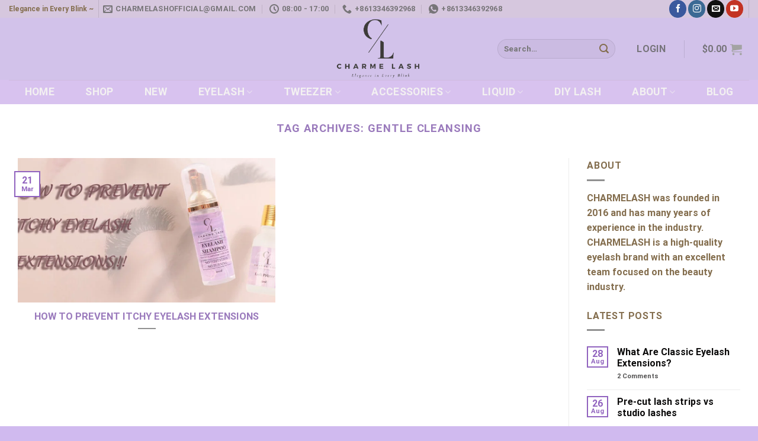

--- FILE ---
content_type: text/html; charset=UTF-8
request_url: https://charmelash.com/tag/gentle-cleansing/
body_size: 33295
content:
<!DOCTYPE html>
<html dir="ltr" lang="en-US" prefix="og: https://ogp.me/ns#" class="loading-site no-js">
<head>
	<meta charset="UTF-8" />
	<link rel="profile" href="http://gmpg.org/xfn/11" />
	<link rel="pingback" href="https://charmelash.com/xmlrpc.php" />

					<script>document.documentElement.className = document.documentElement.className + ' yes-js js_active js'</script>
				<script>(function(html){html.className = html.className.replace(/\bno-js\b/,'js')})(document.documentElement);</script>
<title>Gentle Cleansing - Charme Lash Official</title>

		<!-- All in One SEO 4.5.0 - aioseo.com -->
		<meta name="robots" content="max-image-preview:large" />
		<link rel="canonical" href="https://charmelash.com/tag/gentle-cleansing/" />
		<meta name="generator" content="All in One SEO (AIOSEO) 4.5.0" />
		<script type="application/ld+json" class="aioseo-schema">
			{"@context":"https:\/\/schema.org","@graph":[{"@type":"BreadcrumbList","@id":"https:\/\/charmelash.com\/tag\/gentle-cleansing\/#breadcrumblist","itemListElement":[{"@type":"ListItem","@id":"https:\/\/charmelash.com\/#listItem","position":1,"name":"Home","item":"https:\/\/charmelash.com\/","nextItem":"https:\/\/charmelash.com\/tag\/gentle-cleansing\/#listItem"},{"@type":"ListItem","@id":"https:\/\/charmelash.com\/tag\/gentle-cleansing\/#listItem","position":2,"name":"Gentle Cleansing","previousItem":"https:\/\/charmelash.com\/#listItem"}]},{"@type":"CollectionPage","@id":"https:\/\/charmelash.com\/tag\/gentle-cleansing\/#collectionpage","url":"https:\/\/charmelash.com\/tag\/gentle-cleansing\/","name":"Gentle Cleansing - Charme Lash Official","inLanguage":"en-US","isPartOf":{"@id":"https:\/\/charmelash.com\/#website"},"breadcrumb":{"@id":"https:\/\/charmelash.com\/tag\/gentle-cleansing\/#breadcrumblist"}},{"@type":"Organization","@id":"https:\/\/charmelash.com\/#organization","name":"Charme Lash Official","url":"https:\/\/charmelash.com\/"},{"@type":"WebSite","@id":"https:\/\/charmelash.com\/#website","url":"https:\/\/charmelash.com\/","name":"Charme Lash Official","description":"Charme Lash is a specialized vendor for Russian volume lash extensions, Classic Lashes, Flat lashes, Easy Fan lashes, Premade fan lashes and Color lashes, YY W Lashes, etc","inLanguage":"en-US","publisher":{"@id":"https:\/\/charmelash.com\/#organization"}}]}
		</script>
		<!-- All in One SEO -->

<meta name="viewport" content="width=device-width, initial-scale=1" /><link rel='prefetch' href='https://charmelash.com/wp-content/themes/flatsome/assets/js/flatsome.js?ver=039f9485eef603e7c53a' />
<link rel='prefetch' href='https://charmelash.com/wp-content/themes/flatsome/assets/js/chunk.slider.js?ver=3.18.0' />
<link rel='prefetch' href='https://charmelash.com/wp-content/themes/flatsome/assets/js/chunk.popups.js?ver=3.18.0' />
<link rel='prefetch' href='https://charmelash.com/wp-content/themes/flatsome/assets/js/chunk.tooltips.js?ver=3.18.0' />
<link rel='prefetch' href='https://charmelash.com/wp-content/themes/flatsome/assets/js/woocommerce.js?ver=c9fe40206165dd93147b' />
<link rel="alternate" type="application/rss+xml" title="Charme Lash Official &raquo; Feed" href="https://charmelash.com/feed/" />
<link rel="alternate" type="application/rss+xml" title="Charme Lash Official &raquo; Comments Feed" href="https://charmelash.com/comments/feed/" />
<link rel="alternate" type="application/rss+xml" title="Charme Lash Official &raquo; Gentle Cleansing Tag Feed" href="https://charmelash.com/tag/gentle-cleansing/feed/" />
<script type="text/javascript">
/* <![CDATA[ */
window._wpemojiSettings = {"baseUrl":"https:\/\/s.w.org\/images\/core\/emoji\/14.0.0\/72x72\/","ext":".png","svgUrl":"https:\/\/s.w.org\/images\/core\/emoji\/14.0.0\/svg\/","svgExt":".svg","source":{"concatemoji":"https:\/\/charmelash.com\/wp-includes\/js\/wp-emoji-release.min.js?ver=6.4.7"}};
/*! This file is auto-generated */
!function(i,n){var o,s,e;function c(e){try{var t={supportTests:e,timestamp:(new Date).valueOf()};sessionStorage.setItem(o,JSON.stringify(t))}catch(e){}}function p(e,t,n){e.clearRect(0,0,e.canvas.width,e.canvas.height),e.fillText(t,0,0);var t=new Uint32Array(e.getImageData(0,0,e.canvas.width,e.canvas.height).data),r=(e.clearRect(0,0,e.canvas.width,e.canvas.height),e.fillText(n,0,0),new Uint32Array(e.getImageData(0,0,e.canvas.width,e.canvas.height).data));return t.every(function(e,t){return e===r[t]})}function u(e,t,n){switch(t){case"flag":return n(e,"\ud83c\udff3\ufe0f\u200d\u26a7\ufe0f","\ud83c\udff3\ufe0f\u200b\u26a7\ufe0f")?!1:!n(e,"\ud83c\uddfa\ud83c\uddf3","\ud83c\uddfa\u200b\ud83c\uddf3")&&!n(e,"\ud83c\udff4\udb40\udc67\udb40\udc62\udb40\udc65\udb40\udc6e\udb40\udc67\udb40\udc7f","\ud83c\udff4\u200b\udb40\udc67\u200b\udb40\udc62\u200b\udb40\udc65\u200b\udb40\udc6e\u200b\udb40\udc67\u200b\udb40\udc7f");case"emoji":return!n(e,"\ud83e\udef1\ud83c\udffb\u200d\ud83e\udef2\ud83c\udfff","\ud83e\udef1\ud83c\udffb\u200b\ud83e\udef2\ud83c\udfff")}return!1}function f(e,t,n){var r="undefined"!=typeof WorkerGlobalScope&&self instanceof WorkerGlobalScope?new OffscreenCanvas(300,150):i.createElement("canvas"),a=r.getContext("2d",{willReadFrequently:!0}),o=(a.textBaseline="top",a.font="600 32px Arial",{});return e.forEach(function(e){o[e]=t(a,e,n)}),o}function t(e){var t=i.createElement("script");t.src=e,t.defer=!0,i.head.appendChild(t)}"undefined"!=typeof Promise&&(o="wpEmojiSettingsSupports",s=["flag","emoji"],n.supports={everything:!0,everythingExceptFlag:!0},e=new Promise(function(e){i.addEventListener("DOMContentLoaded",e,{once:!0})}),new Promise(function(t){var n=function(){try{var e=JSON.parse(sessionStorage.getItem(o));if("object"==typeof e&&"number"==typeof e.timestamp&&(new Date).valueOf()<e.timestamp+604800&&"object"==typeof e.supportTests)return e.supportTests}catch(e){}return null}();if(!n){if("undefined"!=typeof Worker&&"undefined"!=typeof OffscreenCanvas&&"undefined"!=typeof URL&&URL.createObjectURL&&"undefined"!=typeof Blob)try{var e="postMessage("+f.toString()+"("+[JSON.stringify(s),u.toString(),p.toString()].join(",")+"));",r=new Blob([e],{type:"text/javascript"}),a=new Worker(URL.createObjectURL(r),{name:"wpTestEmojiSupports"});return void(a.onmessage=function(e){c(n=e.data),a.terminate(),t(n)})}catch(e){}c(n=f(s,u,p))}t(n)}).then(function(e){for(var t in e)n.supports[t]=e[t],n.supports.everything=n.supports.everything&&n.supports[t],"flag"!==t&&(n.supports.everythingExceptFlag=n.supports.everythingExceptFlag&&n.supports[t]);n.supports.everythingExceptFlag=n.supports.everythingExceptFlag&&!n.supports.flag,n.DOMReady=!1,n.readyCallback=function(){n.DOMReady=!0}}).then(function(){return e}).then(function(){var e;n.supports.everything||(n.readyCallback(),(e=n.source||{}).concatemoji?t(e.concatemoji):e.wpemoji&&e.twemoji&&(t(e.twemoji),t(e.wpemoji)))}))}((window,document),window._wpemojiSettings);
/* ]]> */
</script>

<style id='wp-emoji-styles-inline-css' type='text/css'>

	img.wp-smiley, img.emoji {
		display: inline !important;
		border: none !important;
		box-shadow: none !important;
		height: 1em !important;
		width: 1em !important;
		margin: 0 0.07em !important;
		vertical-align: -0.1em !important;
		background: none !important;
		padding: 0 !important;
	}
</style>
<style id='wp-block-library-inline-css' type='text/css'>
:root{--wp-admin-theme-color:#007cba;--wp-admin-theme-color--rgb:0,124,186;--wp-admin-theme-color-darker-10:#006ba1;--wp-admin-theme-color-darker-10--rgb:0,107,161;--wp-admin-theme-color-darker-20:#005a87;--wp-admin-theme-color-darker-20--rgb:0,90,135;--wp-admin-border-width-focus:2px;--wp-block-synced-color:#7a00df;--wp-block-synced-color--rgb:122,0,223}@media (min-resolution:192dpi){:root{--wp-admin-border-width-focus:1.5px}}.wp-element-button{cursor:pointer}:root{--wp--preset--font-size--normal:16px;--wp--preset--font-size--huge:42px}:root .has-very-light-gray-background-color{background-color:#eee}:root .has-very-dark-gray-background-color{background-color:#313131}:root .has-very-light-gray-color{color:#eee}:root .has-very-dark-gray-color{color:#313131}:root .has-vivid-green-cyan-to-vivid-cyan-blue-gradient-background{background:linear-gradient(135deg,#00d084,#0693e3)}:root .has-purple-crush-gradient-background{background:linear-gradient(135deg,#34e2e4,#4721fb 50%,#ab1dfe)}:root .has-hazy-dawn-gradient-background{background:linear-gradient(135deg,#faaca8,#dad0ec)}:root .has-subdued-olive-gradient-background{background:linear-gradient(135deg,#fafae1,#67a671)}:root .has-atomic-cream-gradient-background{background:linear-gradient(135deg,#fdd79a,#004a59)}:root .has-nightshade-gradient-background{background:linear-gradient(135deg,#330968,#31cdcf)}:root .has-midnight-gradient-background{background:linear-gradient(135deg,#020381,#2874fc)}.has-regular-font-size{font-size:1em}.has-larger-font-size{font-size:2.625em}.has-normal-font-size{font-size:var(--wp--preset--font-size--normal)}.has-huge-font-size{font-size:var(--wp--preset--font-size--huge)}.has-text-align-center{text-align:center}.has-text-align-left{text-align:left}.has-text-align-right{text-align:right}#end-resizable-editor-section{display:none}.aligncenter{clear:both}.items-justified-left{justify-content:flex-start}.items-justified-center{justify-content:center}.items-justified-right{justify-content:flex-end}.items-justified-space-between{justify-content:space-between}.screen-reader-text{clip:rect(1px,1px,1px,1px);word-wrap:normal!important;border:0;-webkit-clip-path:inset(50%);clip-path:inset(50%);height:1px;margin:-1px;overflow:hidden;padding:0;position:absolute;width:1px}.screen-reader-text:focus{clip:auto!important;background-color:#ddd;-webkit-clip-path:none;clip-path:none;color:#444;display:block;font-size:1em;height:auto;left:5px;line-height:normal;padding:15px 23px 14px;text-decoration:none;top:5px;width:auto;z-index:100000}html :where(.has-border-color){border-style:solid}html :where([style*=border-top-color]){border-top-style:solid}html :where([style*=border-right-color]){border-right-style:solid}html :where([style*=border-bottom-color]){border-bottom-style:solid}html :where([style*=border-left-color]){border-left-style:solid}html :where([style*=border-width]){border-style:solid}html :where([style*=border-top-width]){border-top-style:solid}html :where([style*=border-right-width]){border-right-style:solid}html :where([style*=border-bottom-width]){border-bottom-style:solid}html :where([style*=border-left-width]){border-left-style:solid}html :where(img[class*=wp-image-]){height:auto;max-width:100%}:where(figure){margin:0 0 1em}html :where(.is-position-sticky){--wp-admin--admin-bar--position-offset:var(--wp-admin--admin-bar--height,0px)}@media screen and (max-width:600px){html :where(.is-position-sticky){--wp-admin--admin-bar--position-offset:0px}}
</style>
<link rel='stylesheet' id='contact-form-7-css' href='https://charmelash.com/wp-content/plugins/contact-form-7/includes/css/styles.css?ver=5.8.2' type='text/css' media='all' />
<style id='woocommerce-inline-inline-css' type='text/css'>
.woocommerce form .form-row .required { visibility: visible; }
</style>
<link rel='stylesheet' id='woo-variation-swatches-css' href='https://charmelash.com/wp-content/plugins/woo-variation-swatches/assets/css/frontend.min.css?ver=1699844632' type='text/css' media='all' />
<style id='woo-variation-swatches-inline-css' type='text/css'>
:root {
--wvs-tick:url("data:image/svg+xml;utf8,%3Csvg filter='drop-shadow(0px 0px 2px rgb(0 0 0 / .8))' xmlns='http://www.w3.org/2000/svg'  viewBox='0 0 30 30'%3E%3Cpath fill='none' stroke='%23ffffff' stroke-linecap='round' stroke-linejoin='round' stroke-width='4' d='M4 16L11 23 27 7'/%3E%3C/svg%3E");

--wvs-cross:url("data:image/svg+xml;utf8,%3Csvg filter='drop-shadow(0px 0px 5px rgb(255 255 255 / .6))' xmlns='http://www.w3.org/2000/svg' width='72px' height='72px' viewBox='0 0 24 24'%3E%3Cpath fill='none' stroke='%23ff0000' stroke-linecap='round' stroke-width='0.6' d='M5 5L19 19M19 5L5 19'/%3E%3C/svg%3E");
--wvs-single-product-item-width:30px;
--wvs-single-product-item-height:30px;
--wvs-single-product-item-font-size:16px}
</style>
<link rel='stylesheet' id='flatsome-woocommerce-wishlist-css' href='https://charmelash.com/wp-content/themes/flatsome/inc/integrations/wc-yith-wishlist/wishlist.css?ver=3.10.2' type='text/css' media='all' />
<link rel='stylesheet' id='flatsome-main-css' href='https://charmelash.com/wp-content/themes/flatsome/assets/css/flatsome.css?ver=3.18.0' type='text/css' media='all' />
<style id='flatsome-main-inline-css' type='text/css'>
@font-face {
				font-family: "fl-icons";
				font-display: block;
				src: url(https://charmelash.com/wp-content/themes/flatsome/assets/css/icons/fl-icons.eot?v=3.18.0);
				src:
					url(https://charmelash.com/wp-content/themes/flatsome/assets/css/icons/fl-icons.eot#iefix?v=3.18.0) format("embedded-opentype"),
					url(https://charmelash.com/wp-content/themes/flatsome/assets/css/icons/fl-icons.woff2?v=3.18.0) format("woff2"),
					url(https://charmelash.com/wp-content/themes/flatsome/assets/css/icons/fl-icons.ttf?v=3.18.0) format("truetype"),
					url(https://charmelash.com/wp-content/themes/flatsome/assets/css/icons/fl-icons.woff?v=3.18.0) format("woff"),
					url(https://charmelash.com/wp-content/themes/flatsome/assets/css/icons/fl-icons.svg?v=3.18.0#fl-icons) format("svg");
			}
</style>
<link rel='stylesheet' id='flatsome-shop-css' href='https://charmelash.com/wp-content/themes/flatsome/assets/css/flatsome-shop.css?ver=3.18.0' type='text/css' media='all' />
<link rel='stylesheet' id='flatsome-style-css' href='https://charmelash.com/wp-content/themes/flatsome/style.css?ver=3.18.0' type='text/css' media='all' />
<script type="text/javascript">
            window._nslDOMReady = function (callback) {
                if ( document.readyState === "complete" || document.readyState === "interactive" ) {
                    callback();
                } else {
                    document.addEventListener( "DOMContentLoaded", callback );
                }
            };
            </script><script type="text/javascript" src="https://charmelash.com/wp-includes/js/jquery/jquery.min.js?ver=3.7.1" id="jquery-core-js"></script>
<script type="text/javascript" src="https://charmelash.com/wp-includes/js/jquery/jquery-migrate.min.js?ver=3.4.1" id="jquery-migrate-js"></script>
<link rel="https://api.w.org/" href="https://charmelash.com/wp-json/" /><link rel="alternate" type="application/json" href="https://charmelash.com/wp-json/wp/v2/tags/1089" /><link rel="EditURI" type="application/rsd+xml" title="RSD" href="https://charmelash.com/xmlrpc.php?rsd" />
<meta name="generator" content="WordPress 6.4.7" />
<meta name="generator" content="WooCommerce 8.2.4" />
<style>.bg{opacity: 0; transition: opacity 1s; -webkit-transition: opacity 1s;} .bg-loaded{opacity: 1;}</style>	<noscript><style>.woocommerce-product-gallery{ opacity: 1 !important; }</style></noscript>
	<link rel="icon" href="https://charmelash.com/wp-content/uploads/2024/02/cropped-Charme-Lash-logo-32x32.png" sizes="32x32" />
<link rel="icon" href="https://charmelash.com/wp-content/uploads/2024/02/cropped-Charme-Lash-logo-192x192.png" sizes="192x192" />
<link rel="apple-touch-icon" href="https://charmelash.com/wp-content/uploads/2024/02/cropped-Charme-Lash-logo-180x180.png" />
<meta name="msapplication-TileImage" content="https://charmelash.com/wp-content/uploads/2024/02/cropped-Charme-Lash-logo-270x270.png" />
<style id="custom-css" type="text/css">:root {--primary-color: #9163bf;}.tooltipster-base {--tooltip-color: #ffffff;--tooltip-bg-color: #000;}.off-canvas-right .mfp-content, .off-canvas-left .mfp-content {--drawer-width: 300px;}.off-canvas .mfp-content.off-canvas-cart {--drawer-width: 360px;}.container-width, .full-width .ubermenu-nav, .container, .row{max-width: 1510px}.row.row-collapse{max-width: 1480px}.row.row-small{max-width: 1502.5px}.row.row-large{max-width: 1540px}.header-main{height: 105px}#logo img{max-height: 105px}#logo{width:222px;}.header-bottom{min-height: 27px}.header-top{min-height: 30px}.transparent .header-main{height: 30px}.transparent #logo img{max-height: 30px}.has-transparent + .page-title:first-of-type,.has-transparent + #main > .page-title,.has-transparent + #main > div > .page-title,.has-transparent + #main .page-header-wrapper:first-of-type .page-title{padding-top: 110px;}.header.show-on-scroll,.stuck .header-main{height:70px!important}.stuck #logo img{max-height: 70px!important}.header-bg-color {background-color: #d2c2ea}.header-bottom {background-color: #d8c2ef}.top-bar-nav > li > a{line-height: 16px }.header-main .nav > li > a{line-height: 16px }.header-bottom-nav > li > a{line-height: 41px }@media (max-width: 549px) {.header-main{height: 70px}#logo img{max-height: 70px}}.header-top{background-color:rgba(232,223,167,0.18)!important;}body{color: #836d4d}h1,h2,h3,h4,h5,h6,.heading-font{color: #9a7abc;}body{font-size: 100%;}@media screen and (max-width: 549px){body{font-size: 100%;}}body{font-family: Roboto, sans-serif;}body {font-weight: 400;font-style: normal;}.nav > li > a {font-family: Roboto, sans-serif;}.mobile-sidebar-levels-2 .nav > li > ul > li > a {font-family: Roboto, sans-serif;}.nav > li > a,.mobile-sidebar-levels-2 .nav > li > ul > li > a {font-weight: 700;font-style: normal;}h1,h2,h3,h4,h5,h6,.heading-font, .off-canvas-center .nav-sidebar.nav-vertical > li > a{font-family: Roboto, sans-serif;}h1,h2,h3,h4,h5,h6,.heading-font,.banner h1,.banner h2 {font-weight: 700;font-style: normal;}.alt-font{font-family: Roboto, sans-serif;}.alt-font {font-weight: 400!important;font-style: normal!important;}.header:not(.transparent) .top-bar-nav > li > a {color: #dbc1c1;}.header:not(.transparent) .top-bar-nav.nav > li > a:hover,.header:not(.transparent) .top-bar-nav.nav > li.active > a,.header:not(.transparent) .top-bar-nav.nav > li.current > a,.header:not(.transparent) .top-bar-nav.nav > li > a.active,.header:not(.transparent) .top-bar-nav.nav > li > a.current{color: #f7cece;}.top-bar-nav.nav-line-bottom > li > a:before,.top-bar-nav.nav-line-grow > li > a:before,.top-bar-nav.nav-line > li > a:before,.top-bar-nav.nav-box > li > a:hover,.top-bar-nav.nav-box > li.active > a,.top-bar-nav.nav-pills > li > a:hover,.top-bar-nav.nav-pills > li.active > a{color:#FFF!important;background-color: #f7cece;}.header:not(.transparent) .header-bottom-nav.nav > li > a{color: #f3f1f1;}.header:not(.transparent) .header-bottom-nav.nav > li > a:hover,.header:not(.transparent) .header-bottom-nav.nav > li.active > a,.header:not(.transparent) .header-bottom-nav.nav > li.current > a,.header:not(.transparent) .header-bottom-nav.nav > li > a.active,.header:not(.transparent) .header-bottom-nav.nav > li > a.current{color: #b79eda;}.header-bottom-nav.nav-line-bottom > li > a:before,.header-bottom-nav.nav-line-grow > li > a:before,.header-bottom-nav.nav-line > li > a:before,.header-bottom-nav.nav-box > li > a:hover,.header-bottom-nav.nav-box > li.active > a,.header-bottom-nav.nav-pills > li > a:hover,.header-bottom-nav.nav-pills > li.active > a{color:#FFF!important;background-color: #b79eda;}.widget a{color: #0a0909;}.widget a:hover{color: #d1a8a8;}.widget .tagcloud a:hover{border-color: #d1a8a8; background-color: #d1a8a8;}.is-divider{background-color: #919191;}.has-equal-box-heights .box-image {padding-top: 100%;}.badge-inner.on-sale{background-color: #d17575}.badge-inner.new-bubble{background-color: #f3f1f1}@media screen and (min-width: 550px){.products .box-vertical .box-image{min-width: 1000px!important;width: 1000px!important;}}.header-main .social-icons,.header-main .cart-icon strong,.header-main .menu-title,.header-main .header-button > .button.is-outline,.header-main .nav > li > a > i:not(.icon-angle-down){color: #a3a3a3!important;}.header-main .header-button > .button.is-outline,.header-main .cart-icon strong:after,.header-main .cart-icon strong{border-color: #a3a3a3!important;}.header-main .header-button > .button:not(.is-outline){background-color: #a3a3a3!important;}.header-main .current-dropdown .cart-icon strong,.header-main .header-button > .button:hover,.header-main .header-button > .button:hover i,.header-main .header-button > .button:hover span{color:#FFF!important;}.header-main .menu-title:hover,.header-main .social-icons a:hover,.header-main .header-button > .button.is-outline:hover,.header-main .nav > li > a:hover > i:not(.icon-angle-down){color: #bfa62b!important;}.header-main .current-dropdown .cart-icon strong,.header-main .header-button > .button:hover{background-color: #bfa62b!important;}.header-main .current-dropdown .cart-icon strong:after,.header-main .current-dropdown .cart-icon strong,.header-main .header-button > .button:hover{border-color: #bfa62b!important;}.footer-2{background-color: #d4c2ea}.absolute-footer, html{background-color: #d0baef}.page-title-small + main .product-container > .row{padding-top:0;}.nav-vertical-fly-out > li + li {border-top-width: 1px; border-top-style: solid;}.label-new.menu-item > a:after{content:"New";}.label-hot.menu-item > a:after{content:"Hot";}.label-sale.menu-item > a:after{content:"Sale";}.label-popular.menu-item > a:after{content:"Popular";}</style><style id="kirki-inline-styles">/* cyrillic-ext */
@font-face {
  font-family: 'Roboto';
  font-style: normal;
  font-weight: 400;
  font-stretch: normal;
  font-display: swap;
  src: url(https://charmelash.com/wp-content/fonts/roboto/font) format('woff');
  unicode-range: U+0460-052F, U+1C80-1C8A, U+20B4, U+2DE0-2DFF, U+A640-A69F, U+FE2E-FE2F;
}
/* cyrillic */
@font-face {
  font-family: 'Roboto';
  font-style: normal;
  font-weight: 400;
  font-stretch: normal;
  font-display: swap;
  src: url(https://charmelash.com/wp-content/fonts/roboto/font) format('woff');
  unicode-range: U+0301, U+0400-045F, U+0490-0491, U+04B0-04B1, U+2116;
}
/* greek-ext */
@font-face {
  font-family: 'Roboto';
  font-style: normal;
  font-weight: 400;
  font-stretch: normal;
  font-display: swap;
  src: url(https://charmelash.com/wp-content/fonts/roboto/font) format('woff');
  unicode-range: U+1F00-1FFF;
}
/* greek */
@font-face {
  font-family: 'Roboto';
  font-style: normal;
  font-weight: 400;
  font-stretch: normal;
  font-display: swap;
  src: url(https://charmelash.com/wp-content/fonts/roboto/font) format('woff');
  unicode-range: U+0370-0377, U+037A-037F, U+0384-038A, U+038C, U+038E-03A1, U+03A3-03FF;
}
/* math */
@font-face {
  font-family: 'Roboto';
  font-style: normal;
  font-weight: 400;
  font-stretch: normal;
  font-display: swap;
  src: url(https://charmelash.com/wp-content/fonts/roboto/font) format('woff');
  unicode-range: U+0302-0303, U+0305, U+0307-0308, U+0310, U+0312, U+0315, U+031A, U+0326-0327, U+032C, U+032F-0330, U+0332-0333, U+0338, U+033A, U+0346, U+034D, U+0391-03A1, U+03A3-03A9, U+03B1-03C9, U+03D1, U+03D5-03D6, U+03F0-03F1, U+03F4-03F5, U+2016-2017, U+2034-2038, U+203C, U+2040, U+2043, U+2047, U+2050, U+2057, U+205F, U+2070-2071, U+2074-208E, U+2090-209C, U+20D0-20DC, U+20E1, U+20E5-20EF, U+2100-2112, U+2114-2115, U+2117-2121, U+2123-214F, U+2190, U+2192, U+2194-21AE, U+21B0-21E5, U+21F1-21F2, U+21F4-2211, U+2213-2214, U+2216-22FF, U+2308-230B, U+2310, U+2319, U+231C-2321, U+2336-237A, U+237C, U+2395, U+239B-23B7, U+23D0, U+23DC-23E1, U+2474-2475, U+25AF, U+25B3, U+25B7, U+25BD, U+25C1, U+25CA, U+25CC, U+25FB, U+266D-266F, U+27C0-27FF, U+2900-2AFF, U+2B0E-2B11, U+2B30-2B4C, U+2BFE, U+3030, U+FF5B, U+FF5D, U+1D400-1D7FF, U+1EE00-1EEFF;
}
/* symbols */
@font-face {
  font-family: 'Roboto';
  font-style: normal;
  font-weight: 400;
  font-stretch: normal;
  font-display: swap;
  src: url(https://charmelash.com/wp-content/fonts/roboto/font) format('woff');
  unicode-range: U+0001-000C, U+000E-001F, U+007F-009F, U+20DD-20E0, U+20E2-20E4, U+2150-218F, U+2190, U+2192, U+2194-2199, U+21AF, U+21E6-21F0, U+21F3, U+2218-2219, U+2299, U+22C4-22C6, U+2300-243F, U+2440-244A, U+2460-24FF, U+25A0-27BF, U+2800-28FF, U+2921-2922, U+2981, U+29BF, U+29EB, U+2B00-2BFF, U+4DC0-4DFF, U+FFF9-FFFB, U+10140-1018E, U+10190-1019C, U+101A0, U+101D0-101FD, U+102E0-102FB, U+10E60-10E7E, U+1D2C0-1D2D3, U+1D2E0-1D37F, U+1F000-1F0FF, U+1F100-1F1AD, U+1F1E6-1F1FF, U+1F30D-1F30F, U+1F315, U+1F31C, U+1F31E, U+1F320-1F32C, U+1F336, U+1F378, U+1F37D, U+1F382, U+1F393-1F39F, U+1F3A7-1F3A8, U+1F3AC-1F3AF, U+1F3C2, U+1F3C4-1F3C6, U+1F3CA-1F3CE, U+1F3D4-1F3E0, U+1F3ED, U+1F3F1-1F3F3, U+1F3F5-1F3F7, U+1F408, U+1F415, U+1F41F, U+1F426, U+1F43F, U+1F441-1F442, U+1F444, U+1F446-1F449, U+1F44C-1F44E, U+1F453, U+1F46A, U+1F47D, U+1F4A3, U+1F4B0, U+1F4B3, U+1F4B9, U+1F4BB, U+1F4BF, U+1F4C8-1F4CB, U+1F4D6, U+1F4DA, U+1F4DF, U+1F4E3-1F4E6, U+1F4EA-1F4ED, U+1F4F7, U+1F4F9-1F4FB, U+1F4FD-1F4FE, U+1F503, U+1F507-1F50B, U+1F50D, U+1F512-1F513, U+1F53E-1F54A, U+1F54F-1F5FA, U+1F610, U+1F650-1F67F, U+1F687, U+1F68D, U+1F691, U+1F694, U+1F698, U+1F6AD, U+1F6B2, U+1F6B9-1F6BA, U+1F6BC, U+1F6C6-1F6CF, U+1F6D3-1F6D7, U+1F6E0-1F6EA, U+1F6F0-1F6F3, U+1F6F7-1F6FC, U+1F700-1F7FF, U+1F800-1F80B, U+1F810-1F847, U+1F850-1F859, U+1F860-1F887, U+1F890-1F8AD, U+1F8B0-1F8BB, U+1F8C0-1F8C1, U+1F900-1F90B, U+1F93B, U+1F946, U+1F984, U+1F996, U+1F9E9, U+1FA00-1FA6F, U+1FA70-1FA7C, U+1FA80-1FA89, U+1FA8F-1FAC6, U+1FACE-1FADC, U+1FADF-1FAE9, U+1FAF0-1FAF8, U+1FB00-1FBFF;
}
/* vietnamese */
@font-face {
  font-family: 'Roboto';
  font-style: normal;
  font-weight: 400;
  font-stretch: normal;
  font-display: swap;
  src: url(https://charmelash.com/wp-content/fonts/roboto/font) format('woff');
  unicode-range: U+0102-0103, U+0110-0111, U+0128-0129, U+0168-0169, U+01A0-01A1, U+01AF-01B0, U+0300-0301, U+0303-0304, U+0308-0309, U+0323, U+0329, U+1EA0-1EF9, U+20AB;
}
/* latin-ext */
@font-face {
  font-family: 'Roboto';
  font-style: normal;
  font-weight: 400;
  font-stretch: normal;
  font-display: swap;
  src: url(https://charmelash.com/wp-content/fonts/roboto/font) format('woff');
  unicode-range: U+0100-02BA, U+02BD-02C5, U+02C7-02CC, U+02CE-02D7, U+02DD-02FF, U+0304, U+0308, U+0329, U+1D00-1DBF, U+1E00-1E9F, U+1EF2-1EFF, U+2020, U+20A0-20AB, U+20AD-20C0, U+2113, U+2C60-2C7F, U+A720-A7FF;
}
/* latin */
@font-face {
  font-family: 'Roboto';
  font-style: normal;
  font-weight: 400;
  font-stretch: normal;
  font-display: swap;
  src: url(https://charmelash.com/wp-content/fonts/roboto/font) format('woff');
  unicode-range: U+0000-00FF, U+0131, U+0152-0153, U+02BB-02BC, U+02C6, U+02DA, U+02DC, U+0304, U+0308, U+0329, U+2000-206F, U+20AC, U+2122, U+2191, U+2193, U+2212, U+2215, U+FEFF, U+FFFD;
}
/* cyrillic-ext */
@font-face {
  font-family: 'Roboto';
  font-style: normal;
  font-weight: 700;
  font-stretch: normal;
  font-display: swap;
  src: url(https://charmelash.com/wp-content/fonts/roboto/font) format('woff');
  unicode-range: U+0460-052F, U+1C80-1C8A, U+20B4, U+2DE0-2DFF, U+A640-A69F, U+FE2E-FE2F;
}
/* cyrillic */
@font-face {
  font-family: 'Roboto';
  font-style: normal;
  font-weight: 700;
  font-stretch: normal;
  font-display: swap;
  src: url(https://charmelash.com/wp-content/fonts/roboto/font) format('woff');
  unicode-range: U+0301, U+0400-045F, U+0490-0491, U+04B0-04B1, U+2116;
}
/* greek-ext */
@font-face {
  font-family: 'Roboto';
  font-style: normal;
  font-weight: 700;
  font-stretch: normal;
  font-display: swap;
  src: url(https://charmelash.com/wp-content/fonts/roboto/font) format('woff');
  unicode-range: U+1F00-1FFF;
}
/* greek */
@font-face {
  font-family: 'Roboto';
  font-style: normal;
  font-weight: 700;
  font-stretch: normal;
  font-display: swap;
  src: url(https://charmelash.com/wp-content/fonts/roboto/font) format('woff');
  unicode-range: U+0370-0377, U+037A-037F, U+0384-038A, U+038C, U+038E-03A1, U+03A3-03FF;
}
/* math */
@font-face {
  font-family: 'Roboto';
  font-style: normal;
  font-weight: 700;
  font-stretch: normal;
  font-display: swap;
  src: url(https://charmelash.com/wp-content/fonts/roboto/font) format('woff');
  unicode-range: U+0302-0303, U+0305, U+0307-0308, U+0310, U+0312, U+0315, U+031A, U+0326-0327, U+032C, U+032F-0330, U+0332-0333, U+0338, U+033A, U+0346, U+034D, U+0391-03A1, U+03A3-03A9, U+03B1-03C9, U+03D1, U+03D5-03D6, U+03F0-03F1, U+03F4-03F5, U+2016-2017, U+2034-2038, U+203C, U+2040, U+2043, U+2047, U+2050, U+2057, U+205F, U+2070-2071, U+2074-208E, U+2090-209C, U+20D0-20DC, U+20E1, U+20E5-20EF, U+2100-2112, U+2114-2115, U+2117-2121, U+2123-214F, U+2190, U+2192, U+2194-21AE, U+21B0-21E5, U+21F1-21F2, U+21F4-2211, U+2213-2214, U+2216-22FF, U+2308-230B, U+2310, U+2319, U+231C-2321, U+2336-237A, U+237C, U+2395, U+239B-23B7, U+23D0, U+23DC-23E1, U+2474-2475, U+25AF, U+25B3, U+25B7, U+25BD, U+25C1, U+25CA, U+25CC, U+25FB, U+266D-266F, U+27C0-27FF, U+2900-2AFF, U+2B0E-2B11, U+2B30-2B4C, U+2BFE, U+3030, U+FF5B, U+FF5D, U+1D400-1D7FF, U+1EE00-1EEFF;
}
/* symbols */
@font-face {
  font-family: 'Roboto';
  font-style: normal;
  font-weight: 700;
  font-stretch: normal;
  font-display: swap;
  src: url(https://charmelash.com/wp-content/fonts/roboto/font) format('woff');
  unicode-range: U+0001-000C, U+000E-001F, U+007F-009F, U+20DD-20E0, U+20E2-20E4, U+2150-218F, U+2190, U+2192, U+2194-2199, U+21AF, U+21E6-21F0, U+21F3, U+2218-2219, U+2299, U+22C4-22C6, U+2300-243F, U+2440-244A, U+2460-24FF, U+25A0-27BF, U+2800-28FF, U+2921-2922, U+2981, U+29BF, U+29EB, U+2B00-2BFF, U+4DC0-4DFF, U+FFF9-FFFB, U+10140-1018E, U+10190-1019C, U+101A0, U+101D0-101FD, U+102E0-102FB, U+10E60-10E7E, U+1D2C0-1D2D3, U+1D2E0-1D37F, U+1F000-1F0FF, U+1F100-1F1AD, U+1F1E6-1F1FF, U+1F30D-1F30F, U+1F315, U+1F31C, U+1F31E, U+1F320-1F32C, U+1F336, U+1F378, U+1F37D, U+1F382, U+1F393-1F39F, U+1F3A7-1F3A8, U+1F3AC-1F3AF, U+1F3C2, U+1F3C4-1F3C6, U+1F3CA-1F3CE, U+1F3D4-1F3E0, U+1F3ED, U+1F3F1-1F3F3, U+1F3F5-1F3F7, U+1F408, U+1F415, U+1F41F, U+1F426, U+1F43F, U+1F441-1F442, U+1F444, U+1F446-1F449, U+1F44C-1F44E, U+1F453, U+1F46A, U+1F47D, U+1F4A3, U+1F4B0, U+1F4B3, U+1F4B9, U+1F4BB, U+1F4BF, U+1F4C8-1F4CB, U+1F4D6, U+1F4DA, U+1F4DF, U+1F4E3-1F4E6, U+1F4EA-1F4ED, U+1F4F7, U+1F4F9-1F4FB, U+1F4FD-1F4FE, U+1F503, U+1F507-1F50B, U+1F50D, U+1F512-1F513, U+1F53E-1F54A, U+1F54F-1F5FA, U+1F610, U+1F650-1F67F, U+1F687, U+1F68D, U+1F691, U+1F694, U+1F698, U+1F6AD, U+1F6B2, U+1F6B9-1F6BA, U+1F6BC, U+1F6C6-1F6CF, U+1F6D3-1F6D7, U+1F6E0-1F6EA, U+1F6F0-1F6F3, U+1F6F7-1F6FC, U+1F700-1F7FF, U+1F800-1F80B, U+1F810-1F847, U+1F850-1F859, U+1F860-1F887, U+1F890-1F8AD, U+1F8B0-1F8BB, U+1F8C0-1F8C1, U+1F900-1F90B, U+1F93B, U+1F946, U+1F984, U+1F996, U+1F9E9, U+1FA00-1FA6F, U+1FA70-1FA7C, U+1FA80-1FA89, U+1FA8F-1FAC6, U+1FACE-1FADC, U+1FADF-1FAE9, U+1FAF0-1FAF8, U+1FB00-1FBFF;
}
/* vietnamese */
@font-face {
  font-family: 'Roboto';
  font-style: normal;
  font-weight: 700;
  font-stretch: normal;
  font-display: swap;
  src: url(https://charmelash.com/wp-content/fonts/roboto/font) format('woff');
  unicode-range: U+0102-0103, U+0110-0111, U+0128-0129, U+0168-0169, U+01A0-01A1, U+01AF-01B0, U+0300-0301, U+0303-0304, U+0308-0309, U+0323, U+0329, U+1EA0-1EF9, U+20AB;
}
/* latin-ext */
@font-face {
  font-family: 'Roboto';
  font-style: normal;
  font-weight: 700;
  font-stretch: normal;
  font-display: swap;
  src: url(https://charmelash.com/wp-content/fonts/roboto/font) format('woff');
  unicode-range: U+0100-02BA, U+02BD-02C5, U+02C7-02CC, U+02CE-02D7, U+02DD-02FF, U+0304, U+0308, U+0329, U+1D00-1DBF, U+1E00-1E9F, U+1EF2-1EFF, U+2020, U+20A0-20AB, U+20AD-20C0, U+2113, U+2C60-2C7F, U+A720-A7FF;
}
/* latin */
@font-face {
  font-family: 'Roboto';
  font-style: normal;
  font-weight: 700;
  font-stretch: normal;
  font-display: swap;
  src: url(https://charmelash.com/wp-content/fonts/roboto/font) format('woff');
  unicode-range: U+0000-00FF, U+0131, U+0152-0153, U+02BB-02BC, U+02C6, U+02DA, U+02DC, U+0304, U+0308, U+0329, U+2000-206F, U+20AC, U+2122, U+2191, U+2193, U+2212, U+2215, U+FEFF, U+FFFD;
}</style><style id="wpforms-css-vars-root">
				:root {
					--wpforms-field-border-radius: 3px;
--wpforms-field-background-color: #ffffff;
--wpforms-field-border-color: rgba( 0, 0, 0, 0.25 );
--wpforms-field-text-color: rgba( 0, 0, 0, 0.7 );
--wpforms-label-color: rgba( 0, 0, 0, 0.85 );
--wpforms-label-sublabel-color: rgba( 0, 0, 0, 0.55 );
--wpforms-label-error-color: #d63637;
--wpforms-button-border-radius: 3px;
--wpforms-button-background-color: #066aab;
--wpforms-button-text-color: #ffffff;
--wpforms-field-size-input-height: 43px;
--wpforms-field-size-input-spacing: 15px;
--wpforms-field-size-font-size: 16px;
--wpforms-field-size-line-height: 19px;
--wpforms-field-size-padding-h: 14px;
--wpforms-field-size-checkbox-size: 16px;
--wpforms-field-size-sublabel-spacing: 5px;
--wpforms-field-size-icon-size: 1;
--wpforms-label-size-font-size: 16px;
--wpforms-label-size-line-height: 19px;
--wpforms-label-size-sublabel-font-size: 14px;
--wpforms-label-size-sublabel-line-height: 17px;
--wpforms-button-size-font-size: 17px;
--wpforms-button-size-height: 41px;
--wpforms-button-size-padding-h: 15px;
--wpforms-button-size-margin-top: 10px;

				}
			</style></head>

<body class="archive tag tag-gentle-cleansing tag-1089 theme-flatsome woocommerce-no-js woo-variation-swatches wvs-behavior-blur wvs-theme-flatsome wvs-show-label wvs-tooltip full-width lightbox nav-dropdown-has-arrow nav-dropdown-has-shadow nav-dropdown-has-border">


<a class="skip-link screen-reader-text" href="#main">Skip to content</a>

<div id="wrapper">

	
	<header id="header" class="header header-full-width has-sticky sticky-jump">
		<div class="header-wrapper">
			<div id="top-bar" class="header-top hide-for-sticky">
    <div class="flex-row container">
      <div class="flex-col hide-for-medium flex-left">
          <ul class="nav nav-left medium-nav-center nav-small  nav-pills nav-uppercase">
              <li class="html custom html_topbar_left"> Elegance in Every Blink ~  </li><li class="header-divider"></li><li class="header-contact-wrapper">
		<ul id="header-contact" class="nav nav-divided nav-uppercase header-contact">
		
						<li class="">
			  <a href="mailto:charmelashofficial@gmail.com" class="tooltip" title="charmelashofficial@gmail.com">
				  <i class="icon-envelop" style="font-size:16px;" ></i>			       <span>
			       	charmelashofficial@gmail.com			       </span>
			  </a>
			</li>
			
						<li class="">
			  <a class="tooltip" title="08:00 - 17:00 ">
			  	   <i class="icon-clock" style="font-size:16px;" ></i>			        <span>08:00 - 17:00</span>
			  </a>
			 </li>
			
						<li class="">
			  <a href="tel:+8613346392968" class="tooltip" title="+8613346392968">
			     <i class="icon-phone" style="font-size:16px;" ></i>			      <span>+8613346392968</span>
			  </a>
			</li>
			
							<li class="">
					<a href="https://wa.me/+8613346392968" class="tooltip" title="+8613346392968" target="_blank" rel="noopener">
						<i class="icon-whatsapp" style="font-size:16px;" ></i>						<span>
							+8613346392968						</span>
					</a>
				</li>
				</ul>
</li>
          </ul>
      </div>

      <div class="flex-col hide-for-medium flex-center">
          <ul class="nav nav-center nav-small  nav-pills nav-uppercase">
                        </ul>
      </div>

      <div class="flex-col hide-for-medium flex-right">
         <ul class="nav top-bar-nav nav-right nav-small  nav-pills nav-uppercase">
              <li class="html header-social-icons ml-0">
	<div class="social-icons follow-icons" ><a href="https://www.facebook.com/profile.php?id=61554631376965" target="_blank" data-label="Facebook" class="icon primary button circle facebook tooltip" title="Follow on Facebook" aria-label="Follow on Facebook" rel="noopener nofollow" ><i class="icon-facebook" ></i></a><a href="https://www.instagram.com/charmelashofficial/" target="_blank" data-label="Instagram" class="icon primary button circle instagram tooltip" title="Follow on Instagram" aria-label="Follow on Instagram" rel="noopener nofollow" ><i class="icon-instagram" ></i></a><a href="mailto:charmelashofficial@gmail.com" data-label="E-mail" target="_blank" class="icon primary button circle email tooltip" title="Send us an email" aria-label="Send us an email" rel="nofollow noopener" ><i class="icon-envelop" ></i></a><a href="https://www.youtube.com/channel/UCTJQ--iqAwYd2VJhyB4u50A" data-label="YouTube" target="_blank" class="icon primary button circle youtube tooltip" title="Follow on YouTube" aria-label="Follow on YouTube" rel="noopener nofollow" ><i class="icon-youtube" ></i></a></div></li>
<li class="header-divider"></li>          </ul>
      </div>

            <div class="flex-col show-for-medium flex-grow">
          <ul class="nav nav-center nav-small mobile-nav  nav-pills nav-uppercase">
              <li class="html custom html_topbar_left"> Elegance in Every Blink ~  </li>          </ul>
      </div>
      
    </div>
</div>
<div id="masthead" class="header-main show-logo-center">
      <div class="header-inner flex-row container logo-center medium-logo-center" role="navigation">

          <!-- Logo -->
          <div id="logo" class="flex-col logo">
            
<!-- Header logo -->
<a href="https://charmelash.com/" title="Charme Lash Official - Charme Lash is a specialized vendor for Russian volume lash extensions, Classic Lashes, Flat lashes, Easy Fan lashes, Premade fan lashes and Color lashes, YY W Lashes, etc" rel="home">
		<img width="935" height="660" src="https://charmelash.com/wp-content/uploads/2023/11/Charme-lash-logo.png" class="header_logo header-logo" alt="Charme Lash Official"/><img  width="935" height="660" src="https://charmelash.com/wp-content/uploads/2023/11/Charme-lash-logo.png" class="header-logo-dark" alt="Charme Lash Official"/></a>
          </div>

          <!-- Mobile Left Elements -->
          <div class="flex-col show-for-medium flex-left">
            <ul class="mobile-nav nav nav-left ">
              <li class="nav-icon has-icon">
  		<a href="#" data-open="#main-menu" data-pos="left" data-bg="main-menu-overlay" data-color="" class="is-small" aria-label="Menu" aria-controls="main-menu" aria-expanded="false">

		  <i class="icon-menu" ></i>
		  		</a>
	</li>
            </ul>
          </div>

          <!-- Left Elements -->
          <div class="flex-col hide-for-medium flex-left
            ">
            <ul class="header-nav header-nav-main nav nav-left  nav-pills nav-size-large nav-spacing-large nav-uppercase" >
                          </ul>
          </div>

          <!-- Right Elements -->
          <div class="flex-col hide-for-medium flex-right">
            <ul class="header-nav header-nav-main nav nav-right  nav-pills nav-size-large nav-spacing-large nav-uppercase">
              <li class="header-search-form search-form html relative has-icon">
	<div class="header-search-form-wrapper">
		<div class="searchform-wrapper ux-search-box relative form-flat is-normal"><form role="search" method="get" class="searchform" action="https://charmelash.com/">
	<div class="flex-row relative">
						<div class="flex-col flex-grow">
			<label class="screen-reader-text" for="woocommerce-product-search-field-0">Search for:</label>
			<input type="search" id="woocommerce-product-search-field-0" class="search-field mb-0" placeholder="Search&hellip;" value="" name="s" />
			<input type="hidden" name="post_type" value="product" />
					</div>
		<div class="flex-col">
			<button type="submit" value="Search" class="ux-search-submit submit-button secondary button  icon mb-0" aria-label="Submit">
				<i class="icon-search" ></i>			</button>
		</div>
	</div>
	<div class="live-search-results text-left z-top"></div>
</form>
</div>	</div>
</li>
<li class="account-item has-icon
    "
>

<a href="https://charmelash.com/my-account/"
    class="nav-top-link nav-top-not-logged-in "
      >
    <span>
    Login      </span>
  
</a>



</li>
<li class="header-divider"></li><li class="cart-item has-icon has-dropdown">

<a href="https://charmelash.com/cart/" class="header-cart-link is-small" title="Cart" >

<span class="header-cart-title">
          <span class="cart-price"><span class="woocommerce-Price-amount amount"><bdi><span class="woocommerce-Price-currencySymbol">&#36;</span>0.00</bdi></span></span>
  </span>

    <i class="icon-shopping-cart"
    data-icon-label="0">
  </i>
  </a>

 <ul class="nav-dropdown nav-dropdown-default">
    <li class="html widget_shopping_cart">
      <div class="widget_shopping_cart_content">
        

	<div class="ux-mini-cart-empty flex flex-row-col text-center pt pb">
				<div class="ux-mini-cart-empty-icon">
			<svg xmlns="http://www.w3.org/2000/svg" viewBox="0 0 17 19" style="opacity: .1;height:80px;">
				<path d="M8.5 0C6.7 0 5.3 1.2 5.3 2.7v2H2.1c-.3 0-.6.3-.7.7L0 18.2c0 .4.2.8.6.8h15.7c.4 0 .7-.3.7-.7v-.1L15.6 5.4c0-.3-.3-.6-.7-.6h-3.2v-2c0-1.6-1.4-2.8-3.2-2.8zM6.7 2.7c0-.8.8-1.4 1.8-1.4s1.8.6 1.8 1.4v2H6.7v-2zm7.5 3.4 1.3 11.5h-14L2.8 6.1h2.5v1.4c0 .4.3.7.7.7.4 0 .7-.3.7-.7V6.1h3.5v1.4c0 .4.3.7.7.7s.7-.3.7-.7V6.1h2.6z" fill-rule="evenodd" clip-rule="evenodd" fill="#303031"></path>
			</svg>
		</div>
				<p class="woocommerce-mini-cart__empty-message empty">No products in the cart.</p>
					<p class="return-to-shop">
				<a class="button primary wc-backward" href="https://charmelash.com/shop/">
					Return to shop				</a>
			</p>
				</div>


      </div>
    </li>
     </ul>

</li>
            </ul>
          </div>

          <!-- Mobile Right Elements -->
          <div class="flex-col show-for-medium flex-right">
            <ul class="mobile-nav nav nav-right ">
              <li class="cart-item has-icon">


		<a href="https://charmelash.com/cart/" class="header-cart-link is-small off-canvas-toggle nav-top-link" title="Cart" data-open="#cart-popup" data-class="off-canvas-cart" data-pos="right" >

    <i class="icon-shopping-cart"
    data-icon-label="0">
  </i>
  </a>


  <!-- Cart Sidebar Popup -->
  <div id="cart-popup" class="mfp-hide">
  <div class="cart-popup-inner inner-padding cart-popup-inner--sticky"">
      <div class="cart-popup-title text-center">
          <span class="heading-font uppercase">Cart</span>
          <div class="is-divider"></div>
      </div>
      <div class="widget woocommerce widget_shopping_cart"><div class="widget_shopping_cart_content"></div></div>               </div>
  </div>

</li>
            </ul>
          </div>

      </div>

            <div class="container"><div class="top-divider full-width"></div></div>
      </div>
<div id="wide-nav" class="header-bottom wide-nav flex-has-center hide-for-medium">
    <div class="flex-row container">

            
                        <div class="flex-col hide-for-medium flex-center">
                <ul class="nav header-nav header-bottom-nav nav-center  nav-pills nav-size-xlarge nav-spacing-xlarge nav-uppercase nav-prompts-overlay">
                    <li id="menu-item-4021" class="menu-item menu-item-type-post_type menu-item-object-page menu-item-home menu-item-4021 menu-item-design-default"><a href="https://charmelash.com/" class="nav-top-link">HOME</a></li>
<li id="menu-item-284" class="menu-item menu-item-type-post_type menu-item-object-page menu-item-284 menu-item-design-default"><a href="https://charmelash.com/shop/" class="nav-top-link">Shop</a></li>
<li id="menu-item-283" class="menu-item menu-item-type-post_type menu-item-object-page menu-item-283 menu-item-design-default"><a href="https://charmelash.com/demos/shop-demos/big-sale/" class="nav-top-link">New</a></li>
<li id="menu-item-293" class="menu-item menu-item-type-taxonomy menu-item-object-product_cat menu-item-has-children menu-item-293 menu-item-design-default has-dropdown"><a href="https://charmelash.com/product-category/charme-lash-supplier-vendor-factory-manufacturer-for-eyelash-russian-volume-lashes-classic-lashes-flat-lashes-easy-fan-lashes-premade-fan-lashes-yy-lashes-w-lashes-strip-lashes-colorful-las/" class="nav-top-link" aria-expanded="false" aria-haspopup="menu">Eyelash<i class="icon-angle-down" ></i></a>
<ul class="sub-menu nav-dropdown nav-dropdown-default">
	<li id="menu-item-295" class="menu-item menu-item-type-taxonomy menu-item-object-product_cat menu-item-has-children menu-item-295 nav-dropdown-col"><a href="https://charmelash.com/product-category/charme-lash-supplier-vendor-factory-manufacturer-for-eyelash-russian-volume-lashes-classic-lashes-flat-lashes-easy-fan-lashes-premade-fan-lashes-yy-lashes-w-lashes-strip-lashes-colorful-las/charme-lash-supplier-vendor-factory-manufacturer-for-classic-lash-single-lash-individual-lash-cashmere-lash-faux-mink-lash-natural-looking-lash-semi-permanent-lash-premium-lash-matter-black/">Classic Lash</a>
	<ul class="sub-menu nav-column nav-dropdown-default">
		<li id="menu-item-324" class="menu-item menu-item-type-taxonomy menu-item-object-product_cat menu-item-324"><a href="https://charmelash.com/product-category/charme-lash-supplier-vendor-factory-manufacturer-for-eyelash-russian-volume-lashes-classic-lashes-flat-lashes-easy-fan-lashes-premade-fan-lashes-yy-lashes-w-lashes-strip-lashes-colorful-las/charme-lash-supplier-vendor-factory-manufacturer-for-classic-lash-single-lash-individual-lash-cashmere-lash-faux-mink-lash-natural-looking-lash-semi-permanent-lash-premium-lash-matter-black/0-12mm/">0.12MM</a></li>
		<li id="menu-item-323" class="menu-item menu-item-type-taxonomy menu-item-object-product_cat menu-item-323"><a href="https://charmelash.com/product-category/charme-lash-supplier-vendor-factory-manufacturer-for-eyelash-russian-volume-lashes-classic-lashes-flat-lashes-easy-fan-lashes-premade-fan-lashes-yy-lashes-w-lashes-strip-lashes-colorful-las/charme-lash-supplier-vendor-factory-manufacturer-for-classic-lash-single-lash-individual-lash-cashmere-lash-faux-mink-lash-natural-looking-lash-semi-permanent-lash-premium-lash-matter-black/0-15mm/">0.15MM</a></li>
		<li id="menu-item-322" class="menu-item menu-item-type-taxonomy menu-item-object-product_cat menu-item-322"><a href="https://charmelash.com/product-category/charme-lash-supplier-vendor-factory-manufacturer-for-eyelash-russian-volume-lashes-classic-lashes-flat-lashes-easy-fan-lashes-premade-fan-lashes-yy-lashes-w-lashes-strip-lashes-colorful-las/charme-lash-supplier-vendor-factory-manufacturer-for-classic-lash-single-lash-individual-lash-cashmere-lash-faux-mink-lash-natural-looking-lash-semi-permanent-lash-premium-lash-matter-black/0-18mm/">0.18MM</a></li>
		<li id="menu-item-321" class="menu-item menu-item-type-taxonomy menu-item-object-product_cat menu-item-321"><a href="https://charmelash.com/product-category/charme-lash-supplier-vendor-factory-manufacturer-for-eyelash-russian-volume-lashes-classic-lashes-flat-lashes-easy-fan-lashes-premade-fan-lashes-yy-lashes-w-lashes-strip-lashes-colorful-las/charme-lash-supplier-vendor-factory-manufacturer-for-classic-lash-single-lash-individual-lash-cashmere-lash-faux-mink-lash-natural-looking-lash-semi-permanent-lash-premium-lash-matter-black/0-20mm/">0.20MM</a></li>
	</ul>
</li>
	<li id="menu-item-301" class="menu-item menu-item-type-taxonomy menu-item-object-product_cat menu-item-has-children menu-item-301 nav-dropdown-col"><a href="https://charmelash.com/product-category/charme-lash-supplier-vendor-factory-manufacturer-for-eyelash-russian-volume-lashes-classic-lashes-flat-lashes-easy-fan-lashes-premade-fan-lashes-yy-lashes-w-lashes-strip-lashes-colorful-las/charme-lash-supplier-vendor-factory-manufacturer-for-mega-volume-lash-russian-volume-lash-wipsy-lash-hybrid-lash-cashmere-lash-natural-lash-kim-k-lash-faux-mink-lash-semi-permanent-lash-sl/">Mega Volume Lash</a>
	<ul class="sub-menu nav-column nav-dropdown-default">
		<li id="menu-item-326" class="menu-item menu-item-type-taxonomy menu-item-object-product_cat menu-item-326"><a href="https://charmelash.com/product-category/charme-lash-supplier-vendor-factory-manufacturer-for-eyelash-russian-volume-lashes-classic-lashes-flat-lashes-easy-fan-lashes-premade-fan-lashes-yy-lashes-w-lashes-strip-lashes-colorful-las/charme-lash-supplier-vendor-factory-manufacturer-for-mega-volume-lash-russian-volume-lash-wipsy-lash-hybrid-lash-cashmere-lash-natural-lash-kim-k-lash-faux-mink-lash-semi-permanent-lash-sl/0-03mm/">0.03MM</a></li>
		<li id="menu-item-327" class="menu-item menu-item-type-taxonomy menu-item-object-product_cat menu-item-327"><a href="https://charmelash.com/product-category/charme-lash-supplier-vendor-factory-manufacturer-for-eyelash-russian-volume-lashes-classic-lashes-flat-lashes-easy-fan-lashes-premade-fan-lashes-yy-lashes-w-lashes-strip-lashes-colorful-las/charme-lash-supplier-vendor-factory-manufacturer-for-mega-volume-lash-russian-volume-lash-wipsy-lash-hybrid-lash-cashmere-lash-natural-lash-kim-k-lash-faux-mink-lash-semi-permanent-lash-sl/0-05mm/">0.05MM</a></li>
		<li id="menu-item-328" class="menu-item menu-item-type-taxonomy menu-item-object-product_cat menu-item-328"><a href="https://charmelash.com/product-category/charme-lash-supplier-vendor-factory-manufacturer-for-eyelash-russian-volume-lashes-classic-lashes-flat-lashes-easy-fan-lashes-premade-fan-lashes-yy-lashes-w-lashes-strip-lashes-colorful-las/charme-lash-supplier-vendor-factory-manufacturer-for-mega-volume-lash-russian-volume-lash-wipsy-lash-hybrid-lash-cashmere-lash-natural-lash-kim-k-lash-faux-mink-lash-semi-permanent-lash-sl/0-07mm/">0.07MM</a></li>
		<li id="menu-item-329" class="menu-item menu-item-type-taxonomy menu-item-object-product_cat menu-item-329"><a href="https://charmelash.com/product-category/charme-lash-supplier-vendor-factory-manufacturer-for-eyelash-russian-volume-lashes-classic-lashes-flat-lashes-easy-fan-lashes-premade-fan-lashes-yy-lashes-w-lashes-strip-lashes-colorful-las/charme-lash-supplier-vendor-factory-manufacturer-for-mega-volume-lash-russian-volume-lash-wipsy-lash-hybrid-lash-cashmere-lash-natural-lash-kim-k-lash-faux-mink-lash-semi-permanent-lash-sl/0-10mm/">0.10MM</a></li>
	</ul>
</li>
	<li id="menu-item-300" class="menu-item menu-item-type-taxonomy menu-item-object-product_cat menu-item-has-children menu-item-300 nav-dropdown-col"><a href="https://charmelash.com/product-category/charme-lash-supplier-vendor-factory-manufacturer-for-eyelash-russian-volume-lashes-classic-lashes-flat-lashes-easy-fan-lashes-premade-fan-lashes-yy-lashes-w-lashes-strip-lashes-colorful-las/charme-lash-supplier-vendor-factory-manufacturer-for-fast-fan-lash-easy-fan-lash-self-fan-lash-rapid-fan-lash-loose-lash-bloom-lash-self-fanning-lash-one-second-fanning-lash-automatic-fan-vo/">Fast Fan Lash</a>
	<ul class="sub-menu nav-column nav-dropdown-default">
		<li id="menu-item-331" class="menu-item menu-item-type-taxonomy menu-item-object-product_cat menu-item-331"><a href="https://charmelash.com/product-category/charme-lash-supplier-vendor-factory-manufacturer-for-eyelash-russian-volume-lashes-classic-lashes-flat-lashes-easy-fan-lashes-premade-fan-lashes-yy-lashes-w-lashes-strip-lashes-colorful-las/charme-lash-supplier-vendor-factory-manufacturer-for-fast-fan-lash-easy-fan-lash-self-fan-lash-rapid-fan-lash-loose-lash-bloom-lash-self-fanning-lash-one-second-fanning-lash-automatic-fan-vo/0-03mm-fast-fan-lash/">0.03MM</a></li>
		<li id="menu-item-332" class="menu-item menu-item-type-taxonomy menu-item-object-product_cat menu-item-332"><a href="https://charmelash.com/product-category/charme-lash-supplier-vendor-factory-manufacturer-for-eyelash-russian-volume-lashes-classic-lashes-flat-lashes-easy-fan-lashes-premade-fan-lashes-yy-lashes-w-lashes-strip-lashes-colorful-las/charme-lash-supplier-vendor-factory-manufacturer-for-fast-fan-lash-easy-fan-lash-self-fan-lash-rapid-fan-lash-loose-lash-bloom-lash-self-fanning-lash-one-second-fanning-lash-automatic-fan-vo/0-05mm-fast-fan-lash/">0.05MM</a></li>
		<li id="menu-item-333" class="menu-item menu-item-type-taxonomy menu-item-object-product_cat menu-item-333"><a href="https://charmelash.com/product-category/charme-lash-supplier-vendor-factory-manufacturer-for-eyelash-russian-volume-lashes-classic-lashes-flat-lashes-easy-fan-lashes-premade-fan-lashes-yy-lashes-w-lashes-strip-lashes-colorful-las/charme-lash-supplier-vendor-factory-manufacturer-for-fast-fan-lash-easy-fan-lash-self-fan-lash-rapid-fan-lash-loose-lash-bloom-lash-self-fanning-lash-one-second-fanning-lash-automatic-fan-vo/0-07mm-fast-fan-lash/">0.07MM</a></li>
		<li id="menu-item-334" class="menu-item menu-item-type-taxonomy menu-item-object-product_cat menu-item-334"><a href="https://charmelash.com/product-category/charme-lash-supplier-vendor-factory-manufacturer-for-eyelash-russian-volume-lashes-classic-lashes-flat-lashes-easy-fan-lashes-premade-fan-lashes-yy-lashes-w-lashes-strip-lashes-colorful-las/charme-lash-supplier-vendor-factory-manufacturer-for-fast-fan-lash-easy-fan-lash-self-fan-lash-rapid-fan-lash-loose-lash-bloom-lash-self-fanning-lash-one-second-fanning-lash-automatic-fan-vo/0-10mm-fast-fan-lash/">0.10MM</a></li>
	</ul>
</li>
	<li id="menu-item-299" class="menu-item menu-item-type-taxonomy menu-item-object-product_cat menu-item-has-children menu-item-299 nav-dropdown-col"><a href="https://charmelash.com/product-category/charme-lash-supplier-vendor-factory-manufacturer-for-eyelash-russian-volume-lashes-classic-lashes-flat-lashes-easy-fan-lashes-premade-fan-lashes-yy-lashes-w-lashes-strip-lashes-colorful-las/charme-lash-supplier-vendor-factory-manufacturer-for-ellipse-flat-lash-matter-black-lash-slik-soft-lash-natural-lash-fluffy-lash-semi-permanent-lash-premium-lash-cashmere-lash-split-tip-lash/">Ellipse Flat Lash</a>
	<ul class="sub-menu nav-column nav-dropdown-default">
		<li id="menu-item-344" class="menu-item menu-item-type-taxonomy menu-item-object-product_cat menu-item-344"><a href="https://charmelash.com/product-category/charme-lash-supplier-vendor-factory-manufacturer-for-eyelash-russian-volume-lashes-classic-lashes-flat-lashes-easy-fan-lashes-premade-fan-lashes-yy-lashes-w-lashes-strip-lashes-colorful-las/charme-lash-supplier-vendor-factory-manufacturer-for-ellipse-flat-lash-matter-black-lash-slik-soft-lash-natural-lash-fluffy-lash-semi-permanent-lash-premium-lash-cashmere-lash-split-tip-lash/0-15mm-ellipse-flat-lash/">0.15MM</a></li>
		<li id="menu-item-345" class="menu-item menu-item-type-taxonomy menu-item-object-product_cat menu-item-345"><a href="https://charmelash.com/product-category/charme-lash-supplier-vendor-factory-manufacturer-for-eyelash-russian-volume-lashes-classic-lashes-flat-lashes-easy-fan-lashes-premade-fan-lashes-yy-lashes-w-lashes-strip-lashes-colorful-las/charme-lash-supplier-vendor-factory-manufacturer-for-ellipse-flat-lash-matter-black-lash-slik-soft-lash-natural-lash-fluffy-lash-semi-permanent-lash-premium-lash-cashmere-lash-split-tip-lash/0-20mm-ellipse-flat-lash/">0.20MM</a></li>
		<li id="menu-item-346" class="menu-item menu-item-type-taxonomy menu-item-object-product_cat menu-item-346"><a href="https://charmelash.com/product-category/charme-lash-supplier-vendor-factory-manufacturer-for-eyelash-russian-volume-lashes-classic-lashes-flat-lashes-easy-fan-lashes-premade-fan-lashes-yy-lashes-w-lashes-strip-lashes-colorful-las/charme-lash-supplier-vendor-factory-manufacturer-for-ellipse-flat-lash-matter-black-lash-slik-soft-lash-natural-lash-fluffy-lash-semi-permanent-lash-premium-lash-cashmere-lash-split-tip-lash/0-25mm/">0.25MM</a></li>
	</ul>
</li>
	<li id="menu-item-298" class="menu-item menu-item-type-taxonomy menu-item-object-product_cat menu-item-has-children menu-item-298 nav-dropdown-col"><a href="https://charmelash.com/product-category/charme-lash-supplier-vendor-factory-manufacturer-for-eyelash-russian-volume-lashes-classic-lashes-flat-lashes-easy-fan-lashes-premade-fan-lashes-yy-lashes-w-lashes-strip-lashes-colorful-las/charme-lash-supplier-vendor-factory-manufacturer-for-pre-fans-lash-premade-fans-lash-pointy-base-premade-fans-lash-thin-base-premade-fans-lash-slim-base-premade-fans-lash-pre-made-fans-lash-lo/">Pre Fans Lash</a>
	<ul class="sub-menu nav-column nav-dropdown-default">
		<li id="menu-item-1310" class="menu-item menu-item-type-taxonomy menu-item-object-product_cat menu-item-1310"><a href="https://charmelash.com/product-category/charme-lash-supplier-vendor-factory-manufacturer-for-eyelash-russian-volume-lashes-classic-lashes-flat-lashes-easy-fan-lashes-premade-fan-lashes-yy-lashes-w-lashes-strip-lashes-colorful-las/charme-lash-supplier-vendor-factory-manufacturer-for-pre-fans-lash-premade-fans-lash-pointy-base-premade-fans-lash-thin-base-premade-fans-lash-slim-base-premade-fans-lash-pre-made-fans-lash-lo/5d/">5D</a></li>
		<li id="menu-item-1312" class="menu-item menu-item-type-taxonomy menu-item-object-product_cat menu-item-1312"><a href="https://charmelash.com/product-category/charme-lash-supplier-vendor-factory-manufacturer-for-eyelash-russian-volume-lashes-classic-lashes-flat-lashes-easy-fan-lashes-premade-fan-lashes-yy-lashes-w-lashes-strip-lashes-colorful-las/charme-lash-supplier-vendor-factory-manufacturer-for-pre-fans-lash-premade-fans-lash-pointy-base-premade-fans-lash-thin-base-premade-fans-lash-slim-base-premade-fans-lash-pre-made-fans-lash-lo/6d/">6D</a></li>
		<li id="menu-item-1320" class="menu-item menu-item-type-taxonomy menu-item-object-product_cat menu-item-1320"><a href="https://charmelash.com/product-category/charme-lash-supplier-vendor-factory-manufacturer-for-eyelash-russian-volume-lashes-classic-lashes-flat-lashes-easy-fan-lashes-premade-fan-lashes-yy-lashes-w-lashes-strip-lashes-colorful-las/charme-lash-supplier-vendor-factory-manufacturer-for-pre-fans-lash-premade-fans-lash-pointy-base-premade-fans-lash-thin-base-premade-fans-lash-slim-base-premade-fans-lash-pre-made-fans-lash-lo/7d/">7D</a></li>
		<li id="menu-item-1313" class="menu-item menu-item-type-taxonomy menu-item-object-product_cat menu-item-1313"><a href="https://charmelash.com/product-category/charme-lash-supplier-vendor-factory-manufacturer-for-eyelash-russian-volume-lashes-classic-lashes-flat-lashes-easy-fan-lashes-premade-fan-lashes-yy-lashes-w-lashes-strip-lashes-colorful-las/charme-lash-supplier-vendor-factory-manufacturer-for-pre-fans-lash-premade-fans-lash-pointy-base-premade-fans-lash-thin-base-premade-fans-lash-slim-base-premade-fans-lash-pre-made-fans-lash-lo/8d/">8D</a></li>
		<li id="menu-item-1319" class="menu-item menu-item-type-taxonomy menu-item-object-product_cat menu-item-1319"><a href="https://charmelash.com/product-category/charme-lash-supplier-vendor-factory-manufacturer-for-eyelash-russian-volume-lashes-classic-lashes-flat-lashes-easy-fan-lashes-premade-fan-lashes-yy-lashes-w-lashes-strip-lashes-colorful-las/charme-lash-supplier-vendor-factory-manufacturer-for-pre-fans-lash-premade-fans-lash-pointy-base-premade-fans-lash-thin-base-premade-fans-lash-slim-base-premade-fans-lash-pre-made-fans-lash-lo/9d/">9D</a></li>
		<li id="menu-item-1314" class="menu-item menu-item-type-taxonomy menu-item-object-product_cat menu-item-1314"><a href="https://charmelash.com/product-category/charme-lash-supplier-vendor-factory-manufacturer-for-eyelash-russian-volume-lashes-classic-lashes-flat-lashes-easy-fan-lashes-premade-fan-lashes-yy-lashes-w-lashes-strip-lashes-colorful-las/charme-lash-supplier-vendor-factory-manufacturer-for-pre-fans-lash-premade-fans-lash-pointy-base-premade-fans-lash-thin-base-premade-fans-lash-slim-base-premade-fans-lash-pre-made-fans-lash-lo/10d/">10D</a></li>
		<li id="menu-item-1315" class="menu-item menu-item-type-taxonomy menu-item-object-product_cat menu-item-1315"><a href="https://charmelash.com/product-category/charme-lash-supplier-vendor-factory-manufacturer-for-eyelash-russian-volume-lashes-classic-lashes-flat-lashes-easy-fan-lashes-premade-fan-lashes-yy-lashes-w-lashes-strip-lashes-colorful-las/charme-lash-supplier-vendor-factory-manufacturer-for-pre-fans-lash-premade-fans-lash-pointy-base-premade-fans-lash-thin-base-premade-fans-lash-slim-base-premade-fans-lash-pre-made-fans-lash-lo/12d/">12D</a></li>
		<li id="menu-item-1311" class="menu-item menu-item-type-taxonomy menu-item-object-product_cat menu-item-1311"><a href="https://charmelash.com/product-category/charme-lash-supplier-vendor-factory-manufacturer-for-eyelash-russian-volume-lashes-classic-lashes-flat-lashes-easy-fan-lashes-premade-fan-lashes-yy-lashes-w-lashes-strip-lashes-colorful-las/charme-lash-supplier-vendor-factory-manufacturer-for-pre-fans-lash-premade-fans-lash-pointy-base-premade-fans-lash-thin-base-premade-fans-lash-slim-base-premade-fans-lash-pre-made-fans-lash-lo/14d/">14D</a></li>
	</ul>
</li>
	<li id="menu-item-297" class="menu-item menu-item-type-taxonomy menu-item-object-product_cat menu-item-has-children menu-item-297 nav-dropdown-col"><a href="https://charmelash.com/product-category/charme-lash-supplier-vendor-factory-manufacturer-for-eyelash-russian-volume-lashes-classic-lashes-flat-lashes-easy-fan-lashes-premade-fan-lashes-yy-lashes-w-lashes-strip-lashes-colorful-las/charme-lash-supplier-vendor-factory-manufacturer-for-yy-w-lash-w-lash-yy-lash-w4d-lash-w5d-lash-fluffy-lash-cashmere-volume-lash-semi-permanent-lash-faux-mink-lash-slik-soft-lash/">YY&amp;W Lash</a>
	<ul class="sub-menu nav-column nav-dropdown-default">
		<li id="menu-item-1632" class="menu-item menu-item-type-taxonomy menu-item-object-product_cat menu-item-1632"><a href="https://charmelash.com/product-category/charme-lash-supplier-vendor-factory-manufacturer-for-eyelash-russian-volume-lashes-classic-lashes-flat-lashes-easy-fan-lashes-premade-fan-lashes-yy-lashes-w-lashes-strip-lashes-colorful-las/charme-lash-supplier-vendor-factory-manufacturer-for-yy-w-lash-w-lash-yy-lash-w4d-lash-w5d-lash-fluffy-lash-cashmere-volume-lash-semi-permanent-lash-faux-mink-lash-slik-soft-lash/charme-lash-supplier-vendor-factory-manufacturer-for-yy-lash-natural-false-lashes-mink-lashes-fluffy-lashes-cashmere-lashes-premium-lashes-soft-slik-lashes-lash-extension-semi-perman/">YY Lash</a></li>
		<li id="menu-item-1633" class="menu-item menu-item-type-taxonomy menu-item-object-product_cat menu-item-1633"><a href="https://charmelash.com/product-category/charme-lash-supplier-vendor-factory-manufacturer-for-eyelash-russian-volume-lashes-classic-lashes-flat-lashes-easy-fan-lashes-premade-fan-lashes-yy-lashes-w-lashes-strip-lashes-colorful-las/charme-lash-supplier-vendor-factory-manufacturer-for-yy-w-lash-w-lash-yy-lash-w4d-lash-w5d-lash-fluffy-lash-cashmere-volume-lash-semi-permanent-lash-faux-mink-lash-slik-soft-lash/charme-lash-supplier-vendor-factory-manufacturer-for-w-lash-natural-false-lashes-mink-lashes-fluffy-lashes-cashmere-lashes-premium-lashes-soft-slik-lashes-lash-extension-semi-permane/">W Lash</a></li>
		<li id="menu-item-1634" class="menu-item menu-item-type-taxonomy menu-item-object-product_cat menu-item-1634"><a href="https://charmelash.com/product-category/charme-lash-supplier-vendor-factory-manufacturer-for-eyelash-russian-volume-lashes-classic-lashes-flat-lashes-easy-fan-lashes-premade-fan-lashes-yy-lashes-w-lashes-strip-lashes-colorful-las/charme-lash-supplier-vendor-factory-manufacturer-for-yy-w-lash-w-lash-yy-lash-w4d-lash-w5d-lash-fluffy-lash-cashmere-volume-lash-semi-permanent-lash-faux-mink-lash-slik-soft-lash/charme-lash-supplier-vendor-factory-manufacturer-for-w4d-lash-natural-false-lashes-mink-lashes-fluffy-lashes-cashmere-lashes-premium-lashes-soft-slik-lashes-lash-extension-semi-perma/">W4D Lash</a></li>
		<li id="menu-item-1635" class="menu-item menu-item-type-taxonomy menu-item-object-product_cat menu-item-1635"><a href="https://charmelash.com/product-category/charme-lash-supplier-vendor-factory-manufacturer-for-eyelash-russian-volume-lashes-classic-lashes-flat-lashes-easy-fan-lashes-premade-fan-lashes-yy-lashes-w-lashes-strip-lashes-colorful-las/charme-lash-supplier-vendor-factory-manufacturer-for-yy-w-lash-w-lash-yy-lash-w4d-lash-w5d-lash-fluffy-lash-cashmere-volume-lash-semi-permanent-lash-faux-mink-lash-slik-soft-lash/charme-lash-supplier-vendor-factory-manufacturer-for-w5d-lash-natural-false-lashes-mink-lashes-fluffy-lashes-cashmere-lashes-premium-lashes-soft-slik-lashes-lash-extension-semi-perma/">W5D Lash</a></li>
	</ul>
</li>
	<li id="menu-item-1636" class="menu-item menu-item-type-taxonomy menu-item-object-product_cat menu-item-has-children menu-item-1636 nav-dropdown-col"><a href="https://charmelash.com/product-category/charme-lash-supplier-vendor-factory-manufacturer-for-eyelash-russian-volume-lashes-classic-lashes-flat-lashes-easy-fan-lashes-premade-fan-lashes-yy-lashes-w-lashes-strip-lashes-colorful-las/charme-lash-supplier-vendor-factory-manufacturer-for-colorful-lash-beautiful-lash-matter-black-lash-slik-soft-lash-volume-lash-wipsy-lash-hybrid-lash-natural-lash-fluffy-lash-semi-permanent/">Colorful Lash</a>
	<ul class="sub-menu nav-column nav-dropdown-default">
		<li id="menu-item-5022" class="menu-item menu-item-type-taxonomy menu-item-object-product_cat menu-item-5022"><a href="https://charmelash.com/product-category/charme-lash-supplier-vendor-factory-manufacturer-for-eyelash-russian-volume-lashes-classic-lashes-flat-lashes-easy-fan-lashes-premade-fan-lashes-yy-lashes-w-lashes-strip-lashes-colorful-las/charme-lash-supplier-vendor-factory-manufacturer-for-colorful-lash-beautiful-lash-matter-black-lash-slik-soft-lash-volume-lash-wipsy-lash-hybrid-lash-natural-lash-fluffy-lash-semi-permanent/charme-lashes-supplier-vendor-factory-manufacturer-for-brown-volume-lashes-mink-lashes-faux-mink-lashes-cashmere-lashes-premium-lashes-slik-lashes-colorful-lash-beautiful-lash-matter-black-la/">Brown Volume Lashes</a></li>
	</ul>
</li>
	<li id="menu-item-6588" class="menu-item menu-item-type-taxonomy menu-item-object-product_cat menu-item-6588"><a href="https://charmelash.com/product-category/charme-lash-supplier-vendor-factory-manufacturer-for-eyelash-russian-volume-lashes-classic-lashes-flat-lashes-easy-fan-lashes-premade-fan-lashes-yy-lashes-w-lashes-strip-lashes-colorful-las/feather-lash/">Feather Lash</a></li>
	<li id="menu-item-296" class="menu-item menu-item-type-taxonomy menu-item-object-product_cat menu-item-296"><a href="https://charmelash.com/product-category/charme-lash-supplier-vendor-factory-manufacturer-for-eyelash-russian-volume-lashes-classic-lashes-flat-lashes-easy-fan-lashes-premade-fan-lashes-yy-lashes-w-lashes-strip-lashes-colorful-las/charme-lash-supplier-vendor-factory-manufacturer-for-strip-lash-fluffy-lash-cashmere-lash-natural-looking-lash-right-volume-lash-slik-soft-lash-professional-lash-premium-lash/">Strip Lash</a></li>
	<li id="menu-item-302" class="menu-item menu-item-type-taxonomy menu-item-object-product_cat menu-item-302"><a href="https://charmelash.com/product-category/charme-lash-supplier-vendor-factory-manufacturer-for-eyelash-russian-volume-lashes-classic-lashes-flat-lashes-easy-fan-lashes-premade-fan-lashes-yy-lashes-w-lashes-strip-lashes-colorful-las/charme-lash-supplier-vendor-factory-manufacturer-for-l-curl-lash-cashmere-lash-semi-permanent-lash-faux-mink-lash-premium-lash-slik-soft-lash-matter-black-lash-stable-curl-lash-professional/">L Curl Lash</a></li>
</ul>
</li>
<li id="menu-item-294" class="menu-item menu-item-type-taxonomy menu-item-object-product_cat menu-item-has-children menu-item-294 menu-item-design-default has-dropdown"><a href="https://charmelash.com/product-category/charme-lash-supplier-vendor-factory-manufacturer-for-tweezer-tweezers-cleanser-tweezers-cases-tweezers-shelf-lightweight-superior-quality-tweezer-durable-versatile-lash-tweezer/" class="nav-top-link" aria-expanded="false" aria-haspopup="menu">Tweezer<i class="icon-angle-down" ></i></a>
<ul class="sub-menu nav-dropdown nav-dropdown-default">
	<li id="menu-item-314" class="menu-item menu-item-type-taxonomy menu-item-object-product_cat menu-item-314"><a href="https://charmelash.com/product-category/charme-lash-supplier-vendor-factory-manufacturer-for-tweezer-tweezers-cleanser-tweezers-cases-tweezers-shelf-lightweight-superior-quality-tweezer-durable-versatile-lash-tweezer/charme-lash-supplier-vendor-factory-manufacturer-for-tweezers-high-precision-tweezers-durable-tweezers-stainless-steel-tweezers-anti-corrosion-tweezers-hand-filed-sharp-tweezers/">Tweezers</a></li>
	<li id="menu-item-313" class="menu-item menu-item-type-taxonomy menu-item-object-product_cat menu-item-313"><a href="https://charmelash.com/product-category/charme-lash-supplier-vendor-factory-manufacturer-for-tweezer-tweezers-cleanser-tweezers-cases-tweezers-shelf-lightweight-superior-quality-tweezer-durable-versatile-lash-tweezer/charme-lash-supplier-vendor-factory-manufacturer-for-tweezers-cleanser-sponge-ball-eyelash-curler-cleaner-eyelash-extension-tweezers-cleaning-tool-portable-design-cleanser-reusable-and-f/">Tweezers Cleanser</a></li>
	<li id="menu-item-312" class="menu-item menu-item-type-taxonomy menu-item-object-product_cat menu-item-312"><a href="https://charmelash.com/product-category/charme-lash-supplier-vendor-factory-manufacturer-for-tweezer-tweezers-cleanser-tweezers-cases-tweezers-shelf-lightweight-superior-quality-tweezer-durable-versatile-lash-tweezer/charme-lash-supplier-vendor-factory-manufacturer-for-tweezers-cases-portable-multifunctional-tweezers-storage-bag%ef%bc%8c-lightweight-tweezers-box-stainless-steel-tweezers-cases-waterproof-and-d/">Tweezers Cases</a></li>
	<li id="menu-item-311" class="menu-item menu-item-type-taxonomy menu-item-object-product_cat menu-item-311"><a href="https://charmelash.com/product-category/charme-lash-supplier-vendor-factory-manufacturer-for-tweezer-tweezers-cleanser-tweezers-cases-tweezers-shelf-lightweight-superior-quality-tweezer-durable-versatile-lash-tweezer/charme-lash-supplier-vendor-factory-manufacturer-for-tweezers-shelf-tweezers-holder-shelf-dust-proof-tweezer-stand-durable-acrylic-tweezers-display-stand-corrosion-resistant-tweezers-hol/">Tweezers Shelf</a></li>
</ul>
</li>
<li id="menu-item-292" class="menu-item menu-item-type-taxonomy menu-item-object-product_cat menu-item-has-children menu-item-292 menu-item-design-default has-dropdown"><a href="https://charmelash.com/product-category/charme-lash-supplier-vendor-factory-manufacturer-for-accessories-lashes-brusheslashes-pallets-glue-pallets-lashes-box-lashes-mirror-practice-tools-lahes-maps-hair-loops-sheets-salon-lashes/" class="nav-top-link" aria-expanded="false" aria-haspopup="menu">Accessories<i class="icon-angle-down" ></i></a>
<ul class="sub-menu nav-dropdown nav-dropdown-default">
	<li id="menu-item-308" class="menu-item menu-item-type-taxonomy menu-item-object-product_cat menu-item-308"><a href="https://charmelash.com/product-category/charme-lash-supplier-vendor-factory-manufacturer-for-accessories-lashes-brusheslashes-pallets-glue-pallets-lashes-box-lashes-mirror-practice-tools-lahes-maps-hair-loops-sheets-salon-lashes/charme-lash-supplier-vendor-factory-manufacturer-for-lash-brushes-disposable-mascara-wands-brushes-flexible-lash-brushes-hygienic-lashes-brushes-one-off-brushes-durable-brushes-multifu/">Lash Brushes</a></li>
	<li id="menu-item-307" class="menu-item menu-item-type-taxonomy menu-item-object-product_cat menu-item-307"><a href="https://charmelash.com/product-category/charme-lash-supplier-vendor-factory-manufacturer-for-accessories-lashes-brusheslashes-pallets-glue-pallets-lashes-box-lashes-mirror-practice-tools-lahes-maps-hair-loops-sheets-salon-lashes/charme-lash-supplier-vendor-factory-manufacturer-for-lash-pallets-acrylic-lash-tile-holder-anti-corrosion-pallets-easy-to-clean-lash-tray-not-easy-to-break-lashes-pallets-durable-and-st/">Lash Pallets</a></li>
	<li id="menu-item-306" class="menu-item menu-item-type-taxonomy menu-item-object-product_cat menu-item-306"><a href="https://charmelash.com/product-category/charme-lash-supplier-vendor-factory-manufacturer-for-accessories-lashes-brusheslashes-pallets-glue-pallets-lashes-box-lashes-mirror-practice-tools-lahes-maps-hair-loops-sheets-salon-lashes/charme-lash-supplier-vendor-factory-manufacturer-for-glue-pallets-false-eyelashes-glue-holder-multifunctional-tray-eyelash-extension-adhesive-glue-pallet-hight-quality-glue-pallets-dura/">Glue Pallets</a></li>
	<li id="menu-item-305" class="menu-item menu-item-type-taxonomy menu-item-object-product_cat menu-item-305"><a href="https://charmelash.com/product-category/charme-lash-supplier-vendor-factory-manufacturer-for-accessories-lashes-brusheslashes-pallets-glue-pallets-lashes-box-lashes-mirror-practice-tools-lahes-maps-hair-loops-sheets-salon-lashes/charme-lash-supplier-vendor-factory-manufacturer-for-practice-tools-fake-eyelashes-extension-practice-replaceable-eyelids-beginner-false-lash-practice-tools-eye-shaped-practice-sponge-ey/">Practice Tools</a></li>
	<li id="menu-item-304" class="menu-item menu-item-type-taxonomy menu-item-object-product_cat menu-item-304"><a href="https://charmelash.com/product-category/charme-lash-supplier-vendor-factory-manufacturer-for-accessories-lashes-brusheslashes-pallets-glue-pallets-lashes-box-lashes-mirror-practice-tools-lahes-maps-hair-loops-sheets-salon-lashes/charme-lash-supplier-vendor-factory-manufacturer-for-lash-boxs-eyelash-holder-extension-tool-makeup-organizer-flip-box-design-lash-box-durable-lash-box-high-quality-lash-boxs/">Lash Boxes</a></li>
	<li id="menu-item-303" class="menu-item menu-item-type-taxonomy menu-item-object-product_cat menu-item-303"><a href="https://charmelash.com/product-category/charme-lash-supplier-vendor-factory-manufacturer-for-accessories-lashes-brusheslashes-pallets-glue-pallets-lashes-box-lashes-mirror-practice-tools-lahes-maps-hair-loops-sheets-salon-lashes/charme-lash-supplier-vendor-factory-manufacturer-for-lash-mirror-stainless-steel-eyelash-mirror-makeup-mirror-for-lash-extension-supplies-extra-large-clear-view-mirror-lash-tech-must-ha/">Lash Mirrors</a></li>
	<li id="menu-item-310" class="menu-item menu-item-type-taxonomy menu-item-object-product_cat menu-item-310"><a href="https://charmelash.com/product-category/charme-lash-supplier-vendor-factory-manufacturer-for-accessories-lashes-brusheslashes-pallets-glue-pallets-lashes-box-lashes-mirror-practice-tools-lahes-maps-hair-loops-sheets-salon-lashes/lash-lift/">Lash Lift</a></li>
	<li id="menu-item-309" class="menu-item menu-item-type-taxonomy menu-item-object-product_cat menu-item-309"><a href="https://charmelash.com/product-category/charme-lash-supplier-vendor-factory-manufacturer-for-accessories-lashes-brusheslashes-pallets-glue-pallets-lashes-box-lashes-mirror-practice-tools-lahes-maps-hair-loops-sheets-salon-lashes/charme-lash-supplier-vendor-factory-manufacturer-for-other-lash-supplies-lashes-tank-lash-tape-digital-hygrometer-thermometer-beauty-bed-sheet-glue-shaker-glue-wipes-eyelash-tape-cutt/">Other Lash Supplies</a></li>
</ul>
</li>
<li id="menu-item-291" class="menu-item menu-item-type-taxonomy menu-item-object-product_cat menu-item-has-children menu-item-291 menu-item-design-default has-dropdown"><a href="https://charmelash.com/product-category/charme-lash-supplier-vendor-factory-manufacturer-for-liquid-lash-bonder-lashes-remover-foam-cleanser-lashes-glue-lashes-primer-lashes-tools-lashes-supplies-lashes-accessories/" class="nav-top-link" aria-expanded="false" aria-haspopup="menu">Liquid<i class="icon-angle-down" ></i></a>
<ul class="sub-menu nav-dropdown nav-dropdown-default">
	<li id="menu-item-315" class="menu-item menu-item-type-taxonomy menu-item-object-product_cat menu-item-315"><a href="https://charmelash.com/product-category/charme-lash-supplier-vendor-factory-manufacturer-for-liquid-lash-bonder-lashes-remover-foam-cleanser-lashes-glue-lashes-primer-lashes-tools-lashes-supplies-lashes-accessories/charme-lash-supplier-vendor-factory-manufacturer-for-foam-cleanser-eyelash-extension-shampoo-non-irritating-burning-formula-mild-formula%ef%bc%8cprofessional-eyelash-cleaner/">Foam Cleanser</a></li>
	<li id="menu-item-318" class="menu-item menu-item-type-taxonomy menu-item-object-product_cat menu-item-318"><a href="https://charmelash.com/product-category/charme-lash-supplier-vendor-factory-manufacturer-for-liquid-lash-bonder-lashes-remover-foam-cleanser-lashes-glue-lashes-primer-lashes-tools-lashes-supplies-lashes-accessories/charme-lash-supplier-vendor-factory-manufacturer-for-primer-enhanced-adhesion-remove-residue-and-oil-mild-formula-primer-not-exciting-primer%ef%bc%8cprofessional-and-safe-primer/">Primer</a></li>
	<li id="menu-item-319" class="menu-item menu-item-type-taxonomy menu-item-object-product_cat menu-item-319"><a href="https://charmelash.com/product-category/charme-lash-supplier-vendor-factory-manufacturer-for-liquid-lash-bonder-lashes-remover-foam-cleanser-lashes-glue-lashes-primer-lashes-tools-lashes-supplies-lashes-accessories/charme-lash-supplier-vendor-factory-manufacturer-for-bonder-lash-sealant-low-irritation-water-oil-proof-portable-profitable-botanical-formula-enhance-eyelash-retention/">Bonder</a></li>
	<li id="menu-item-316" class="menu-item menu-item-type-taxonomy menu-item-object-product_cat menu-item-316"><a href="https://charmelash.com/product-category/charme-lash-supplier-vendor-factory-manufacturer-for-liquid-lash-bonder-lashes-remover-foam-cleanser-lashes-glue-lashes-primer-lashes-tools-lashes-supplies-lashes-accessories/charme-lash-supplier-vendor-factory-manufacturer-for-glue-fast-dry-glue-waterproof-lash-glue-strong-hold-eyelash-glue-non-irritating-glue-mild-formula-eyelash-glue/">Glue</a></li>
	<li id="menu-item-317" class="menu-item menu-item-type-taxonomy menu-item-object-product_cat menu-item-317"><a href="https://charmelash.com/product-category/charme-lash-supplier-vendor-factory-manufacturer-for-liquid-lash-bonder-lashes-remover-foam-cleanser-lashes-glue-lashes-primer-lashes-tools-lashes-supplies-lashes-accessories/charme-lash-supplier-vendor-factory-manufacturer-for-remover-eyelash-extension-remover-cream-non-irritating-makeup-remover%ef%bc%8chigh-quality-eyelash-remover%ef%bc%8cmild-formula-lashes-remover/">Remover</a></li>
	<li id="menu-item-4016" class="menu-item menu-item-type-taxonomy menu-item-object-product_cat menu-item-4016"><a href="https://charmelash.com/product-category/charme-lash-supplier-vendor-factory-manufacturer-for-tweezer-tweezers-cleanser-tweezers-cases-tweezers-shelf-lightweight-superior-quality-tweezer-durable-versatile-lash-tweezer/charme-lash-supplier-vendor-factory-manufacturer-for-tweezers-cleanser-sponge-ball-eyelash-curler-cleaner-eyelash-extension-tweezers-cleaning-tool-portable-design-cleanser-reusable-and-f/">Tweezer Cleanser</a></li>
</ul>
</li>
<li id="menu-item-3212" class="menu-item menu-item-type-post_type menu-item-object-page menu-item-3212 menu-item-design-default"><a href="https://charmelash.com/demos/shop-demos/grid-style-2/" class="nav-top-link">DIY Lash</a></li>
<li id="menu-item-1695" class="menu-item menu-item-type-post_type menu-item-object-page menu-item-has-children menu-item-1695 menu-item-design-default has-dropdown"><a href="https://charmelash.com/elements/pages/our-stores/" class="nav-top-link" aria-expanded="false" aria-haspopup="menu">About<i class="icon-angle-down" ></i></a>
<ul class="sub-menu nav-dropdown nav-dropdown-default">
	<li id="menu-item-262" class="menu-item menu-item-type-post_type menu-item-object-page menu-item-262"><a href="https://charmelash.com/elements/pages/our-stores/">Our Story</a></li>
	<li id="menu-item-289" class="menu-item menu-item-type-post_type menu-item-object-page menu-item-289"><a href="https://charmelash.com/free-sample/">Free Sample</a></li>
	<li id="menu-item-2054" class="menu-item menu-item-type-post_type menu-item-object-page menu-item-2054"><a href="https://charmelash.com/elements/flip-book/">Private Label</a></li>
	<li id="menu-item-270" class="menu-item menu-item-type-post_type menu-item-object-page menu-item-270"><a href="https://charmelash.com/elements/pages/contact/">Contact Us</a></li>
</ul>
</li>
<li id="menu-item-253" class="menu-item menu-item-type-post_type menu-item-object-page current_page_parent menu-item-253 menu-item-design-default"><a href="https://charmelash.com/blog/" class="nav-top-link">Blog</a></li>
                </ul>
            </div>
            
            
            
    </div>
</div>

<div class="header-bg-container fill"><div class="header-bg-image fill"></div><div class="header-bg-color fill"></div></div>		</div>
	</header>

	
	<main id="main" class="">

<div id="content" class="blog-wrapper blog-archive page-wrapper">
		<header class="archive-page-header">
	<div class="row">
	<div class="large-12 text-center col">
	<h1 class="page-title is-large uppercase">
		Tag Archives: <span>Gentle Cleansing</span>	</h1>
		</div>
	</div>
</header>


<div class="row row-large row-divided ">

	<div class="large-9 col">
			<div id="post-list">
		
		
  
    <div class="row large-columns-2 medium-columns- small-columns-1" >
  <div class="col post-item" >
			<div class="col-inner">
				<div class="box box-text-bottom box-blog-post has-hover">
            					<div class="box-image" >
  						<div class="image-cover" style="padding-top:56%;">
							<a href="https://charmelash.com/how-to-prevent-itchy-eyelash-extensions/" class="plain" aria-label="HOW TO PREVENT ITCHY EYELASH EXTENSIONS">
								<img width="800" height="384" src="https://charmelash.com/wp-content/uploads/2024/03/ITCHY-EYELASH-EXTENSIONS-1-800x384.jpg" class="attachment-medium size-medium wp-post-image" alt="mink lashes lashes salon" decoding="async" loading="lazy" srcset="https://charmelash.com/wp-content/uploads/2024/03/ITCHY-EYELASH-EXTENSIONS-1-800x384.jpg 800w, https://charmelash.com/wp-content/uploads/2024/03/ITCHY-EYELASH-EXTENSIONS-1-768x368.jpg 768w, https://charmelash.com/wp-content/uploads/2024/03/ITCHY-EYELASH-EXTENSIONS-1.jpg 922w" sizes="(max-width: 800px) 100vw, 800px" />							</a>
  							  							  						</div>
  						  					</div>
          					<div class="box-text text-center" >
					<div class="box-text-inner blog-post-inner">

					
										<h5 class="post-title is-large ">
						<a href="https://charmelash.com/how-to-prevent-itchy-eyelash-extensions/" class="plain">HOW TO PREVENT ITCHY EYELASH EXTENSIONS</a>
					</h5>
										<div class="is-divider"></div>
										<p class="from_the_blog_excerpt ">
											</p>
					                    
					
					
					</div>
					</div>
																<div class="badge absolute top post-date badge-outline">
							<div class="badge-inner">
								<span class="post-date-day">21</span><br>
								<span class="post-date-month is-xsmall">Mar</span>
							</div>
						</div>
									</div>
			</div>
		</div></div>
			</div>
	</div>
	<div class="post-sidebar large-3 col">
				<div id="secondary" class="widget-area " role="complementary">
		<aside id="text-13" class="widget widget_text"><span class="widget-title "><span>About</span></span><div class="is-divider small"></div>			<div class="textwidget"><p><strong>CHARMELASH</strong> was founded in 2016 and has many years of experience in the industry. CHARMELASH is a high-quality eyelash brand with an excellent team focused on the beauty industry.</p>
</div>
		</aside>		<aside id="flatsome_recent_posts-17" class="widget flatsome_recent_posts">		<span class="widget-title "><span>Latest Posts</span></span><div class="is-divider small"></div>		<ul>		
		
		<li class="recent-blog-posts-li">
			<div class="flex-row recent-blog-posts align-top pt-half pb-half">
				<div class="flex-col mr-half">
					<div class="badge post-date badge-small badge-outline">
							<div class="badge-inner bg-fill" >
                                								<span class="post-date-day">28</span><br>
								<span class="post-date-month is-xsmall">Aug</span>
                                							</div>
					</div>
				</div>
				<div class="flex-col flex-grow">
					  <a href="https://charmelash.com/what-are-classic-eyelash-extensions/" title="What Are Classic Eyelash Extensions?">What Are Classic Eyelash Extensions?</a>
				   	  <span class="post_comments op-7 block is-xsmall"><a href="https://charmelash.com/what-are-classic-eyelash-extensions/#comments"><strong>2</strong> Comments</a></span>
				</div>
			</div>
		</li>
		
		
		<li class="recent-blog-posts-li">
			<div class="flex-row recent-blog-posts align-top pt-half pb-half">
				<div class="flex-col mr-half">
					<div class="badge post-date badge-small badge-outline">
							<div class="badge-inner bg-fill" >
                                								<span class="post-date-day">26</span><br>
								<span class="post-date-month is-xsmall">Aug</span>
                                							</div>
					</div>
				</div>
				<div class="flex-col flex-grow">
					  <a href="https://charmelash.com/pre-cut-lash-strips-vs-studio-lashes/" title="Pre-cut lash strips vs studio lashes">Pre-cut lash strips vs studio lashes</a>
				   	  <span class="post_comments op-7 block is-xsmall"><a href="https://charmelash.com/pre-cut-lash-strips-vs-studio-lashes/#respond"></a></span>
				</div>
			</div>
		</li>
		
		
		<li class="recent-blog-posts-li">
			<div class="flex-row recent-blog-posts align-top pt-half pb-half">
				<div class="flex-col mr-half">
					<div class="badge post-date badge-small badge-outline">
							<div class="badge-inner bg-fill" >
                                								<span class="post-date-day">23</span><br>
								<span class="post-date-month is-xsmall">Aug</span>
                                							</div>
					</div>
				</div>
				<div class="flex-col flex-grow">
					  <a href="https://charmelash.com/why-you-shouldnt-do-your-own-lash-extensions-at-home/" title="Why You Shouldn’t Do Your Own Lash Extensions At Home">Why You Shouldn’t Do Your Own Lash Extensions At Home</a>
				   	  <span class="post_comments op-7 block is-xsmall"><a href="https://charmelash.com/why-you-shouldnt-do-your-own-lash-extensions-at-home/#respond"></a></span>
				</div>
			</div>
		</li>
		
		
		<li class="recent-blog-posts-li">
			<div class="flex-row recent-blog-posts align-top pt-half pb-half">
				<div class="flex-col mr-half">
					<div class="badge post-date badge-small badge-outline">
							<div class="badge-inner bg-fill" >
                                								<span class="post-date-day">22</span><br>
								<span class="post-date-month is-xsmall">Aug</span>
                                							</div>
					</div>
				</div>
				<div class="flex-col flex-grow">
					  <a href="https://charmelash.com/top-lash-extensions-placement-tips/" title="Top Lash Extensions Placement Tips">Top Lash Extensions Placement Tips</a>
				   	  <span class="post_comments op-7 block is-xsmall"><a href="https://charmelash.com/top-lash-extensions-placement-tips/#respond"></a></span>
				</div>
			</div>
		</li>
		
		
		<li class="recent-blog-posts-li">
			<div class="flex-row recent-blog-posts align-top pt-half pb-half">
				<div class="flex-col mr-half">
					<div class="badge post-date badge-small badge-outline">
							<div class="badge-inner bg-fill" >
                                								<span class="post-date-day">20</span><br>
								<span class="post-date-month is-xsmall">Aug</span>
                                							</div>
					</div>
				</div>
				<div class="flex-col flex-grow">
					  <a href="https://charmelash.com/understanding-and-preventing-eyelash-extension-stickies/" title="Understanding And Preventing Eyelash Extension Stickies">Understanding And Preventing Eyelash Extension Stickies</a>
				   	  <span class="post_comments op-7 block is-xsmall"><a href="https://charmelash.com/understanding-and-preventing-eyelash-extension-stickies/#comments"><strong>1</strong> Comment</a></span>
				</div>
			</div>
		</li>
				</ul>		</aside><aside id="recent-comments-5" class="widget widget_recent_comments"><span class="widget-title "><span>Recent Comments</span></span><div class="is-divider small"></div><ul id="recentcomments"><li class="recentcomments"><span class="comment-author-link"><a href="https://www.zoritolerimol.com" class="url" rel="ugc external nofollow">zoritoler imol</a></span> on <a href="https://charmelash.com/understanding-and-preventing-eyelash-extension-stickies/#comment-56">Understanding And Preventing Eyelash Extension Stickies</a></li><li class="recentcomments"><span class="comment-author-link"><a href="http://www.charmelash.com" class="url" rel="ugc external nofollow">Charme Lash</a></span> on <a href="https://charmelash.com/what-are-classic-eyelash-extensions/#comment-46">What Are Classic Eyelash Extensions?</a></li><li class="recentcomments"><span class="comment-author-link"><a href="http://www.charmelash.com" class="url" rel="ugc external nofollow">Charme Lash</a></span> on <a href="https://charmelash.com/7-best-lash-styles-for-almond-eyes/#comment-45">7 Best Lash Styles For Almond Eyes</a></li><li class="recentcomments"><span class="comment-author-link"><a href="https://www.deqixs.co/" class="url" rel="ugc external nofollow">﻿得奇小说网</a></span> on <a href="https://charmelash.com/7-best-lash-styles-for-almond-eyes/#comment-44">7 Best Lash Styles For Almond Eyes</a></li><li class="recentcomments"><span class="comment-author-link"><a href="https://tinyfun.io/game/doras-candy-land" class="url" rel="ugc external nofollow">doras candy land</a></span> on <a href="https://charmelash.com/what-are-classic-eyelash-extensions/#comment-43">What Are Classic Eyelash Extensions?</a></li></ul></aside><aside id="tag_cloud-9" class="widget widget_tag_cloud"><span class="widget-title "><span>Tag Cloud</span></span><div class="is-divider small"></div><div class="tagcloud"><a href="https://charmelash.com/tag/beautiful-lashes/" class="tag-cloud-link tag-link-1038 tag-link-position-1" style="font-size: 9.2824427480916pt;" aria-label="Beautiful Lashes (3 items)">Beautiful Lashes</a>
<a href="https://charmelash.com/tag/beautysalon/" class="tag-cloud-link tag-link-681 tag-link-position-2" style="font-size: 9.2824427480916pt;" aria-label="Beautysalon (3 items)">Beautysalon</a>
<a href="https://charmelash.com/tag/beauty-salon/" class="tag-cloud-link tag-link-1073 tag-link-position-3" style="font-size: 9.2824427480916pt;" aria-label="Beauty Salon (3 items)">Beauty Salon</a>
<a href="https://charmelash.com/tag/cashmere-lashes/" class="tag-cloud-link tag-link-688 tag-link-position-4" style="font-size: 14.412213740458pt;" aria-label="Cashmere Lashes (11 items)">Cashmere Lashes</a>
<a href="https://charmelash.com/tag/classic-lashes/" class="tag-cloud-link tag-link-1047 tag-link-position-5" style="font-size: 10.351145038168pt;" aria-label="Classic Lashes (4 items)">Classic Lashes</a>
<a href="https://charmelash.com/tag/colored-lashes/" class="tag-cloud-link tag-link-1098 tag-link-position-6" style="font-size: 9.2824427480916pt;" aria-label="Colored lashes (3 items)">Colored lashes</a>
<a href="https://charmelash.com/tag/eyelashes/" class="tag-cloud-link tag-link-680 tag-link-position-7" style="font-size: 10.351145038168pt;" aria-label="Eyelashes (4 items)">Eyelashes</a>
<a href="https://charmelash.com/tag/eyelashes-extension/" class="tag-cloud-link tag-link-1071 tag-link-position-8" style="font-size: 9.2824427480916pt;" aria-label="Eyelashes Extension (3 items)">Eyelashes Extension</a>
<a href="https://charmelash.com/tag/eyelashes-salon/" class="tag-cloud-link tag-link-1113 tag-link-position-9" style="font-size: 9.2824427480916pt;" aria-label="Eyelashes Salon (3 items)">Eyelashes Salon</a>
<a href="https://charmelash.com/tag/eyelash-extension/" class="tag-cloud-link tag-link-565 tag-link-position-10" style="font-size: 21.679389312977pt;" aria-label="Eyelash extension (57 items)">Eyelash extension</a>
<a href="https://charmelash.com/tag/eyelash-supplies/" class="tag-cloud-link tag-link-632 tag-link-position-11" style="font-size: 20.931297709924pt;" aria-label="eyelash supplies (48 items)">eyelash supplies</a>
<a href="https://charmelash.com/tag/false-eyelash/" class="tag-cloud-link tag-link-582 tag-link-position-12" style="font-size: 10.351145038168pt;" aria-label="False eyelash (4 items)">False eyelash</a>
<a href="https://charmelash.com/tag/false-lashes/" class="tag-cloud-link tag-link-884 tag-link-position-13" style="font-size: 20.824427480916pt;" aria-label="False Lashes (47 items)">False Lashes</a>
<a href="https://charmelash.com/tag/fluffy-lashes/" class="tag-cloud-link tag-link-686 tag-link-position-14" style="font-size: 10.351145038168pt;" aria-label="Fluffy lashes (4 items)">Fluffy lashes</a>
<a href="https://charmelash.com/tag/lashes/" class="tag-cloud-link tag-link-679 tag-link-position-15" style="font-size: 20.931297709924pt;" aria-label="Lashes (48 items)">Lashes</a>
<a href="https://charmelash.com/tag/lashes-adhesive/" class="tag-cloud-link tag-link-692 tag-link-position-16" style="font-size: 10.351145038168pt;" aria-label="Lashes Adhesive (4 items)">Lashes Adhesive</a>
<a href="https://charmelash.com/tag/lashes-after/" class="tag-cloud-link tag-link-1052 tag-link-position-17" style="font-size: 8pt;" aria-label="Lashes after (2 items)">Lashes after</a>
<a href="https://charmelash.com/tag/lashes-artist/" class="tag-cloud-link tag-link-677 tag-link-position-18" style="font-size: 16.335877862595pt;" aria-label="Lashes artist (17 items)">Lashes artist</a>
<a href="https://charmelash.com/tag/lashes-beauty/" class="tag-cloud-link tag-link-1176 tag-link-position-19" style="font-size: 8pt;" aria-label="Lashes beauty (2 items)">Lashes beauty</a>
<a href="https://charmelash.com/tag/lashes-curl/" class="tag-cloud-link tag-link-883 tag-link-position-20" style="font-size: 9.2824427480916pt;" aria-label="Lashes Curl (3 items)">Lashes Curl</a>
<a href="https://charmelash.com/tag/lashes-extension/" class="tag-cloud-link tag-link-885 tag-link-position-21" style="font-size: 16.335877862595pt;" aria-label="Lashes Extension (17 items)">Lashes Extension</a>
<a href="https://charmelash.com/tag/lashes-foam/" class="tag-cloud-link tag-link-1051 tag-link-position-22" style="font-size: 8pt;" aria-label="Lashes Foam (2 items)">Lashes Foam</a>
<a href="https://charmelash.com/tag/lashes-guide/" class="tag-cloud-link tag-link-1059 tag-link-position-23" style="font-size: 9.2824427480916pt;" aria-label="lashes guide (3 items)">lashes guide</a>
<a href="https://charmelash.com/tag/lashes-lover/" class="tag-cloud-link tag-link-1144 tag-link-position-24" style="font-size: 11.206106870229pt;" aria-label="Lashes Lover (5 items)">Lashes Lover</a>
<a href="https://charmelash.com/tag/lashes-remover/" class="tag-cloud-link tag-link-1159 tag-link-position-25" style="font-size: 9.2824427480916pt;" aria-label="Lashes Remover (3 items)">Lashes Remover</a>
<a href="https://charmelash.com/tag/lashes-salon/" class="tag-cloud-link tag-link-1036 tag-link-position-26" style="font-size: 16.015267175573pt;" aria-label="Lashes Salon (16 items)">Lashes Salon</a>
<a href="https://charmelash.com/tag/lashes-shampoo/" class="tag-cloud-link tag-link-1050 tag-link-position-27" style="font-size: 9.2824427480916pt;" aria-label="Lashes shampoo (3 items)">Lashes shampoo</a>
<a href="https://charmelash.com/tag/lashes-style/" class="tag-cloud-link tag-link-887 tag-link-position-28" style="font-size: 10.351145038168pt;" aria-label="Lashes Style (4 items)">Lashes Style</a>
<a href="https://charmelash.com/tag/lashes-tools/" class="tag-cloud-link tag-link-693 tag-link-position-29" style="font-size: 12.488549618321pt;" aria-label="Lashes Tools (7 items)">Lashes Tools</a>
<a href="https://charmelash.com/tag/lash-extension/" class="tag-cloud-link tag-link-566 tag-link-position-30" style="font-size: 21.038167938931pt;" aria-label="Lash extension (49 items)">Lash extension</a>
<a href="https://charmelash.com/tag/lashing/" class="tag-cloud-link tag-link-567 tag-link-position-31" style="font-size: 22pt;" aria-label="Lashing (60 items)">Lashing</a>
<a href="https://charmelash.com/tag/lashlove/" class="tag-cloud-link tag-link-581 tag-link-position-32" style="font-size: 20.931297709924pt;" aria-label="Lashlove (48 items)">Lashlove</a>
<a href="https://charmelash.com/tag/lash-salon/" class="tag-cloud-link tag-link-583 tag-link-position-33" style="font-size: 20.931297709924pt;" aria-label="Lash salon (48 items)">Lash salon</a>
<a href="https://charmelash.com/tag/lash-style/" class="tag-cloud-link tag-link-568 tag-link-position-34" style="font-size: 21.465648854962pt;" aria-label="Lash style (54 items)">Lash style</a>
<a href="https://charmelash.com/tag/mega-volume-lashes/" class="tag-cloud-link tag-link-1156 tag-link-position-35" style="font-size: 8pt;" aria-label="Mega Volume Lashes (2 items)">Mega Volume Lashes</a>
<a href="https://charmelash.com/tag/mink-lashes/" class="tag-cloud-link tag-link-576 tag-link-position-36" style="font-size: 11.206106870229pt;" aria-label="Mink lashes (5 items)">Mink lashes</a>
<a href="https://charmelash.com/tag/natural-lashes/" class="tag-cloud-link tag-link-876 tag-link-position-37" style="font-size: 9.2824427480916pt;" aria-label="Natural lashes (3 items)">Natural lashes</a>
<a href="https://charmelash.com/tag/pbt-lashes/" class="tag-cloud-link tag-link-1148 tag-link-position-38" style="font-size: 9.2824427480916pt;" aria-label="PBT Lashes (3 items)">PBT Lashes</a>
<a href="https://charmelash.com/tag/premade-fans-lashes/" class="tag-cloud-link tag-link-1060 tag-link-position-39" style="font-size: 11.206106870229pt;" aria-label="Premade Fans Lashes (5 items)">Premade Fans Lashes</a>
<a href="https://charmelash.com/tag/premium-lashes/" class="tag-cloud-link tag-link-575 tag-link-position-40" style="font-size: 21.038167938931pt;" aria-label="Premium Lashes (49 items)">Premium Lashes</a>
<a href="https://charmelash.com/tag/russian-volume-lashes/" class="tag-cloud-link tag-link-1154 tag-link-position-41" style="font-size: 9.2824427480916pt;" aria-label="Russian volume lashes (3 items)">Russian volume lashes</a>
<a href="https://charmelash.com/tag/semi-permanent-lashes/" class="tag-cloud-link tag-link-577 tag-link-position-42" style="font-size: 11.206106870229pt;" aria-label="Semi permanent lashes (5 items)">Semi permanent lashes</a>
<a href="https://charmelash.com/tag/soft-lashes/" class="tag-cloud-link tag-link-574 tag-link-position-43" style="font-size: 11.206106870229pt;" aria-label="Soft lashes (5 items)">Soft lashes</a>
<a href="https://charmelash.com/tag/volume-lashes/" class="tag-cloud-link tag-link-683 tag-link-position-44" style="font-size: 11.954198473282pt;" aria-label="Volume Lashes (6 items)">Volume Lashes</a>
<a href="https://charmelash.com/tag/wispy-lashes/" class="tag-cloud-link tag-link-682 tag-link-position-45" style="font-size: 9.2824427480916pt;" aria-label="Wispy lashes (3 items)">Wispy lashes</a></div>
</aside><aside id="categories-14" class="widget widget_categories"><span class="widget-title "><span>Categories</span></span><div class="is-divider small"></div>
			<ul>
					<li class="cat-item cat-item-1"><a href="https://charmelash.com/category/blog/">Blog</a> (70)
</li>
			</ul>

			</aside><aside id="archives-7" class="widget widget_archive"><span class="widget-title "><span>Archives</span></span><div class="is-divider small"></div>
			<ul>
					<li><a href='https://charmelash.com/2024/08/'>August 2024</a>&nbsp;(12)</li>
	<li><a href='https://charmelash.com/2024/07/'>July 2024</a>&nbsp;(13)</li>
	<li><a href='https://charmelash.com/2024/06/'>June 2024</a>&nbsp;(2)</li>
	<li><a href='https://charmelash.com/2024/05/'>May 2024</a>&nbsp;(5)</li>
	<li><a href='https://charmelash.com/2024/04/'>April 2024</a>&nbsp;(13)</li>
	<li><a href='https://charmelash.com/2024/03/'>March 2024</a>&nbsp;(18)</li>
	<li><a href='https://charmelash.com/2024/02/'>February 2024</a>&nbsp;(2)</li>
	<li><a href='https://charmelash.com/2023/11/'>November 2023</a>&nbsp;(5)</li>
			</ul>

			</aside></div>
			</div>
</div>

</div>


</main>

<footer id="footer" class="footer-wrapper">

	
<!-- FOOTER 1 -->

<!-- FOOTER 2 -->
<div class="footer-widgets footer footer-2 ">
		<div class="row large-columns-4 mb-0">
	   		
		<div id="block_widget-2" class="col pb-0 widget block_widget">
		<span class="widget-title">About us</span><div class="is-divider small"></div>
			<div id="text-3635361098" class="text">
		

<p> CHARMELASH was founded in 2016 and has many years of experience in the industry. CHARMELASH is a high-quality eyelash brand with an excellent team focused on the beauty industry.</p>
<p><a href="https://wa.me/8613346392968?text=WelcomeToCharmeLash"><span data-text-color="primary">📞WhatsApp:+8613346392968</span></a></p>
<p><span data-text-color="primary">📩 Mail:charmelashofficial@gmail.com</span></p>
		
<style>
#text-3635361098 {
  font-size: 1.1rem;
  line-height: 2.1;
  color: rgb(0, 0, 0);
}
#text-3635361098 > * {
  color: rgb(0, 0, 0);
}
</style>
	</div>
	
		</div>
		<div id="nav_menu-3" class="col pb-0 widget widget_nav_menu"><span class="widget-title">Lash Service</span><div class="is-divider small"></div><div class="menu-secondary-container"><ul id="menu-secondary" class="menu"><li id="menu-item-1610" class="menu-item menu-item-type-post_type menu-item-object-page menu-item-1610"><a href="https://charmelash.com/shipping-customs/">Shipping &#038; Customs</a></li>
<li id="menu-item-1611" class="menu-item menu-item-type-post_type menu-item-object-page menu-item-1611"><a href="https://charmelash.com/privacy-policy-2/">Privacy Policy</a></li>
<li id="menu-item-1609" class="menu-item menu-item-type-post_type menu-item-object-page menu-item-1609"><a href="https://charmelash.com/return-policy/">Return Policy</a></li>
<li id="menu-item-260" class="menu-item menu-item-type-post_type menu-item-object-page menu-item-260"><a href="https://charmelash.com/elements/pages/contact/">Contact Us</a></li>
<li id="menu-item-1612" class="menu-item menu-item-type-post_type menu-item-object-page menu-item-1612"><a href="https://charmelash.com/elements/pages/our-stores/">Our Stores</a></li>
</ul></div></div>
		<div id="block_widget-3" class="col pb-0 widget block_widget">
		<span class="widget-title">Newsletter signup</span><div class="is-divider small"></div>
			<div id="text-201212350" class="text">
		

<h3>Subscribe for store updates and discounts.</h3>
		
<style>
#text-201212350 {
  color: rgb(59, 52, 52);
}
#text-201212350 > * {
  color: rgb(59, 52, 52);
}
</style>
	</div>
	

<div class="wpcf7 no-js" id="wpcf7-f16-o1" lang="en-US" dir="ltr">
<div class="screen-reader-response"><p role="status" aria-live="polite" aria-atomic="true"></p> <ul></ul></div>
<form action="/tag/gentle-cleansing/#wpcf7-f16-o1" method="post" class="wpcf7-form init" aria-label="Contact form" novalidate="novalidate" data-status="init">
<div style="display: none;">
<input type="hidden" name="_wpcf7" value="16" />
<input type="hidden" name="_wpcf7_version" value="5.8.2" />
<input type="hidden" name="_wpcf7_locale" value="en_US" />
<input type="hidden" name="_wpcf7_unit_tag" value="wpcf7-f16-o1" />
<input type="hidden" name="_wpcf7_container_post" value="0" />
<input type="hidden" name="_wpcf7_posted_data_hash" value="" />
</div>
<div class="form-flat">
	<p><span class="wpcf7-form-control-wrap" data-name="your-name"><input size="40" class="wpcf7-form-control wpcf7-text wpcf7-validates-as-required" aria-required="true" aria-invalid="false" placeholder="Your Name (required)" value="" type="text" name="your-name" /></span>
	</p>
	<p><span class="wpcf7-form-control-wrap" data-name="your-email"><input size="40" class="wpcf7-form-control wpcf7-email wpcf7-validates-as-required wpcf7-text wpcf7-validates-as-email" aria-required="true" aria-invalid="false" placeholder="Your Email (required)" value="" type="email" name="your-email" /></span>
	</p>
	<p><span class="wpcf7-form-control-wrap" data-name="your-message"><textarea cols="40" rows="10" class="wpcf7-form-control wpcf7-textarea" aria-invalid="false" placeholder="Your Message (required)" name="your-message"></textarea></span>
	</p>
	<p><input class="wpcf7-form-control wpcf7-submit has-spinner button" type="submit" value="Submit" />
	</p>
</div><div class="wpcf7-response-output" aria-hidden="true"></div>
</form>
</div>

		</div>
		
		<div id="block_widget-5" class="col pb-0 widget block_widget">
		
		<div class="row row-collapse row-full-width align-center"  id="row-1361425507">


	<div id="col-157773653" class="col medium-5 large-5"  >
				<div class="col-inner text-center"  >
			
			

	<div class="img has-hover x md-x lg-x y md-y lg-y" id="image_819363006">
								<div class="img-inner dark" >
			<img width="1000" height="1000" src="https://charmelash.com/wp-content/uploads/2016/09/vegan-friendly-lashes.png" class="attachment-original size-original" alt="Safety" decoding="async" loading="lazy" srcset="https://charmelash.com/wp-content/uploads/2016/09/vegan-friendly-lashes.png 1000w, https://charmelash.com/wp-content/uploads/2016/09/vegan-friendly-lashes-400x400.png 400w, https://charmelash.com/wp-content/uploads/2016/09/vegan-friendly-lashes-800x800.png 800w, https://charmelash.com/wp-content/uploads/2016/09/vegan-friendly-lashes-280x280.png 280w, https://charmelash.com/wp-content/uploads/2016/09/vegan-friendly-lashes-768x768.png 768w, https://charmelash.com/wp-content/uploads/2016/09/vegan-friendly-lashes-100x100.png 100w, https://charmelash.com/wp-content/uploads/2016/09/vegan-friendly-lashes-50x50.png 50w" sizes="(max-width: 1000px) 100vw, 1000px" />						
					</div>
								
<style>
#image_819363006 {
  width: 100%;
}
</style>
	</div>
	


		</div>
					</div>

	

	<div id="col-1338887438" class="col medium-5 large-5"  >
				<div class="col-inner"  >
			
			

	<div class="img has-hover x md-x lg-x y md-y lg-y" id="image_1964428522">
								<div class="img-inner dark" >
			<img width="1136" height="1136" src="https://charmelash.com/wp-content/uploads/2016/09/lashes-paraben-free.png" class="attachment-original size-original" alt="Protect the environment" decoding="async" loading="lazy" srcset="https://charmelash.com/wp-content/uploads/2016/09/lashes-paraben-free.png 1136w, https://charmelash.com/wp-content/uploads/2016/09/lashes-paraben-free-400x400.png 400w, https://charmelash.com/wp-content/uploads/2016/09/lashes-paraben-free-800x800.png 800w, https://charmelash.com/wp-content/uploads/2016/09/lashes-paraben-free-280x280.png 280w, https://charmelash.com/wp-content/uploads/2016/09/lashes-paraben-free-768x768.png 768w, https://charmelash.com/wp-content/uploads/2016/09/lashes-paraben-free-1000x1000.png 1000w, https://charmelash.com/wp-content/uploads/2016/09/lashes-paraben-free-100x100.png 100w, https://charmelash.com/wp-content/uploads/2016/09/lashes-paraben-free-50x50.png 50w" sizes="(max-width: 1136px) 100vw, 1136px" />						
					</div>
								
<style>
#image_1964428522 {
  width: 99%;
}
</style>
	</div>
	


		</div>
					</div>

	

</div>
<div class="row row-collapse row-full-width align-center"  id="row-1481808041">


	<div id="col-1641024559" class="col medium-5 large-5"  >
				<div class="col-inner"  >
			
			

	<div class="img has-hover x md-x lg-x y md-y lg-y" id="image_1011138100">
								<div class="img-inner dark" >
			<img width="1042" height="1042" src="https://charmelash.com/wp-content/uploads/2016/09/label-logo-lettering-handmade.png" class="attachment-original size-original" alt="soft natural lashes" decoding="async" loading="lazy" srcset="https://charmelash.com/wp-content/uploads/2016/09/label-logo-lettering-handmade.png 1042w, https://charmelash.com/wp-content/uploads/2016/09/label-logo-lettering-handmade-400x400.png 400w, https://charmelash.com/wp-content/uploads/2016/09/label-logo-lettering-handmade-800x800.png 800w, https://charmelash.com/wp-content/uploads/2016/09/label-logo-lettering-handmade-280x280.png 280w, https://charmelash.com/wp-content/uploads/2016/09/label-logo-lettering-handmade-768x768.png 768w, https://charmelash.com/wp-content/uploads/2016/09/label-logo-lettering-handmade-1000x1000.png 1000w, https://charmelash.com/wp-content/uploads/2016/09/label-logo-lettering-handmade-100x100.png 100w, https://charmelash.com/wp-content/uploads/2016/09/label-logo-lettering-handmade-50x50.png 50w" sizes="(max-width: 1042px) 100vw, 1042px" />						
					</div>
								
<style>
#image_1011138100 {
  width: 100%;
}
</style>
	</div>
	


		</div>
					</div>

	

	<div id="col-2070322687" class="col medium-5 large-5"  >
				<div class="col-inner"  >
			
			

	<div class="img has-hover x md-x lg-x y md-y lg-y" id="image_746254955">
								<div class="img-inner dark" >
			<img width="807" height="807" src="https://charmelash.com/wp-content/uploads/2016/09/lashes-cruelty-free.png" class="attachment-original size-original" alt="No harm lashes" decoding="async" loading="lazy" srcset="https://charmelash.com/wp-content/uploads/2016/09/lashes-cruelty-free.png 807w, https://charmelash.com/wp-content/uploads/2016/09/lashes-cruelty-free-400x400.png 400w, https://charmelash.com/wp-content/uploads/2016/09/lashes-cruelty-free-800x800.png 800w, https://charmelash.com/wp-content/uploads/2016/09/lashes-cruelty-free-280x280.png 280w, https://charmelash.com/wp-content/uploads/2016/09/lashes-cruelty-free-768x768.png 768w, https://charmelash.com/wp-content/uploads/2016/09/lashes-cruelty-free-100x100.png 100w, https://charmelash.com/wp-content/uploads/2016/09/lashes-cruelty-free-50x50.png 50w" sizes="(max-width: 807px) 100vw, 807px" />						
					</div>
								
<style>
#image_746254955 {
  width: 100%;
}
</style>
	</div>
	


		</div>
					</div>

	

</div>
<div class="social-icons follow-icons full-width text-center" style="font-size:98%"><a href="https://www.facebook.com/profile.php?id=61554631376965" target="_blank" data-label="Facebook" class="icon primary button circle facebook tooltip" title="Follow on Facebook" aria-label="Follow on Facebook" rel="noopener nofollow" ><i class="icon-facebook" ></i></a><a href="https://www.instagram.com/charmelashofficial/" target="_blank" data-label="Instagram" class="icon primary button circle instagram tooltip" title="Follow on Instagram" aria-label="Follow on Instagram" rel="noopener nofollow" ><i class="icon-instagram" ></i></a><a href="mailto:charmelashofficial@gmail.com" data-label="E-mail" target="_blank" class="icon primary button circle email tooltip" title="Send us an email" aria-label="Send us an email" rel="nofollow noopener" ><i class="icon-envelop" ></i></a><a href="https://www.youtube.com/channel/UCTJQ--iqAwYd2VJhyB4u50A" data-label="YouTube" target="_blank" class="icon primary button circle youtube tooltip" title="Follow on YouTube" aria-label="Follow on YouTube" rel="noopener nofollow" ><i class="icon-youtube" ></i></a></div>
		</div>
				</div>
</div>



<div class="absolute-footer light medium-text-center text-center">
  <div class="container clearfix">

    
    <div class="footer-primary pull-left">
              <div class="menu-secondary-container"><ul id="menu-secondary-1" class="links footer-nav uppercase"><li class="menu-item menu-item-type-post_type menu-item-object-page menu-item-1610"><a href="https://charmelash.com/shipping-customs/">Shipping &#038; Customs</a></li>
<li class="menu-item menu-item-type-post_type menu-item-object-page menu-item-1611"><a href="https://charmelash.com/privacy-policy-2/">Privacy Policy</a></li>
<li class="menu-item menu-item-type-post_type menu-item-object-page menu-item-1609"><a href="https://charmelash.com/return-policy/">Return Policy</a></li>
<li class="menu-item menu-item-type-post_type menu-item-object-page menu-item-260"><a href="https://charmelash.com/elements/pages/contact/">Contact Us</a></li>
<li class="menu-item menu-item-type-post_type menu-item-object-page menu-item-1612"><a href="https://charmelash.com/elements/pages/our-stores/">Our Stores</a></li>
</ul></div>            <div class="copyright-footer">
        Copyright 2026 © <strong>Charme Lash Official</strong>      </div>
          </div>
  </div>
</div>

<a href="#top" class="back-to-top button icon invert plain fixed bottom z-1 is-outline hide-for-medium circle" id="top-link" aria-label="Go to top"><i class="icon-angle-up" ></i></a>

</footer>

</div>

<div id="main-menu" class="mobile-sidebar no-scrollbar mfp-hide">

	
	<div class="sidebar-menu no-scrollbar ">

		
					<ul class="nav nav-sidebar nav-vertical nav-uppercase" data-tab="1">
				<li class="header-search-form search-form html relative has-icon">
	<div class="header-search-form-wrapper">
		<div class="searchform-wrapper ux-search-box relative form-flat is-normal"><form role="search" method="get" class="searchform" action="https://charmelash.com/">
	<div class="flex-row relative">
						<div class="flex-col flex-grow">
			<label class="screen-reader-text" for="woocommerce-product-search-field-1">Search for:</label>
			<input type="search" id="woocommerce-product-search-field-1" class="search-field mb-0" placeholder="Search&hellip;" value="" name="s" />
			<input type="hidden" name="post_type" value="product" />
					</div>
		<div class="flex-col">
			<button type="submit" value="Search" class="ux-search-submit submit-button secondary button  icon mb-0" aria-label="Submit">
				<i class="icon-search" ></i>			</button>
		</div>
	</div>
	<div class="live-search-results text-left z-top"></div>
</form>
</div>	</div>
</li>
<li class="menu-item menu-item-type-post_type menu-item-object-page menu-item-home menu-item-4021"><a href="https://charmelash.com/">HOME</a></li>
<li class="menu-item menu-item-type-post_type menu-item-object-page menu-item-284"><a href="https://charmelash.com/shop/">Shop</a></li>
<li class="menu-item menu-item-type-post_type menu-item-object-page menu-item-283"><a href="https://charmelash.com/demos/shop-demos/big-sale/">New</a></li>
<li class="menu-item menu-item-type-taxonomy menu-item-object-product_cat menu-item-has-children menu-item-293"><a href="https://charmelash.com/product-category/charme-lash-supplier-vendor-factory-manufacturer-for-eyelash-russian-volume-lashes-classic-lashes-flat-lashes-easy-fan-lashes-premade-fan-lashes-yy-lashes-w-lashes-strip-lashes-colorful-las/">Eyelash</a>
<ul class="sub-menu nav-sidebar-ul children">
	<li class="menu-item menu-item-type-taxonomy menu-item-object-product_cat menu-item-has-children menu-item-295"><a href="https://charmelash.com/product-category/charme-lash-supplier-vendor-factory-manufacturer-for-eyelash-russian-volume-lashes-classic-lashes-flat-lashes-easy-fan-lashes-premade-fan-lashes-yy-lashes-w-lashes-strip-lashes-colorful-las/charme-lash-supplier-vendor-factory-manufacturer-for-classic-lash-single-lash-individual-lash-cashmere-lash-faux-mink-lash-natural-looking-lash-semi-permanent-lash-premium-lash-matter-black/">Classic Lash</a>
	<ul class="sub-menu nav-sidebar-ul">
		<li class="menu-item menu-item-type-taxonomy menu-item-object-product_cat menu-item-324"><a href="https://charmelash.com/product-category/charme-lash-supplier-vendor-factory-manufacturer-for-eyelash-russian-volume-lashes-classic-lashes-flat-lashes-easy-fan-lashes-premade-fan-lashes-yy-lashes-w-lashes-strip-lashes-colorful-las/charme-lash-supplier-vendor-factory-manufacturer-for-classic-lash-single-lash-individual-lash-cashmere-lash-faux-mink-lash-natural-looking-lash-semi-permanent-lash-premium-lash-matter-black/0-12mm/">0.12MM</a></li>
		<li class="menu-item menu-item-type-taxonomy menu-item-object-product_cat menu-item-323"><a href="https://charmelash.com/product-category/charme-lash-supplier-vendor-factory-manufacturer-for-eyelash-russian-volume-lashes-classic-lashes-flat-lashes-easy-fan-lashes-premade-fan-lashes-yy-lashes-w-lashes-strip-lashes-colorful-las/charme-lash-supplier-vendor-factory-manufacturer-for-classic-lash-single-lash-individual-lash-cashmere-lash-faux-mink-lash-natural-looking-lash-semi-permanent-lash-premium-lash-matter-black/0-15mm/">0.15MM</a></li>
		<li class="menu-item menu-item-type-taxonomy menu-item-object-product_cat menu-item-322"><a href="https://charmelash.com/product-category/charme-lash-supplier-vendor-factory-manufacturer-for-eyelash-russian-volume-lashes-classic-lashes-flat-lashes-easy-fan-lashes-premade-fan-lashes-yy-lashes-w-lashes-strip-lashes-colorful-las/charme-lash-supplier-vendor-factory-manufacturer-for-classic-lash-single-lash-individual-lash-cashmere-lash-faux-mink-lash-natural-looking-lash-semi-permanent-lash-premium-lash-matter-black/0-18mm/">0.18MM</a></li>
		<li class="menu-item menu-item-type-taxonomy menu-item-object-product_cat menu-item-321"><a href="https://charmelash.com/product-category/charme-lash-supplier-vendor-factory-manufacturer-for-eyelash-russian-volume-lashes-classic-lashes-flat-lashes-easy-fan-lashes-premade-fan-lashes-yy-lashes-w-lashes-strip-lashes-colorful-las/charme-lash-supplier-vendor-factory-manufacturer-for-classic-lash-single-lash-individual-lash-cashmere-lash-faux-mink-lash-natural-looking-lash-semi-permanent-lash-premium-lash-matter-black/0-20mm/">0.20MM</a></li>
	</ul>
</li>
	<li class="menu-item menu-item-type-taxonomy menu-item-object-product_cat menu-item-has-children menu-item-301"><a href="https://charmelash.com/product-category/charme-lash-supplier-vendor-factory-manufacturer-for-eyelash-russian-volume-lashes-classic-lashes-flat-lashes-easy-fan-lashes-premade-fan-lashes-yy-lashes-w-lashes-strip-lashes-colorful-las/charme-lash-supplier-vendor-factory-manufacturer-for-mega-volume-lash-russian-volume-lash-wipsy-lash-hybrid-lash-cashmere-lash-natural-lash-kim-k-lash-faux-mink-lash-semi-permanent-lash-sl/">Mega Volume Lash</a>
	<ul class="sub-menu nav-sidebar-ul">
		<li class="menu-item menu-item-type-taxonomy menu-item-object-product_cat menu-item-326"><a href="https://charmelash.com/product-category/charme-lash-supplier-vendor-factory-manufacturer-for-eyelash-russian-volume-lashes-classic-lashes-flat-lashes-easy-fan-lashes-premade-fan-lashes-yy-lashes-w-lashes-strip-lashes-colorful-las/charme-lash-supplier-vendor-factory-manufacturer-for-mega-volume-lash-russian-volume-lash-wipsy-lash-hybrid-lash-cashmere-lash-natural-lash-kim-k-lash-faux-mink-lash-semi-permanent-lash-sl/0-03mm/">0.03MM</a></li>
		<li class="menu-item menu-item-type-taxonomy menu-item-object-product_cat menu-item-327"><a href="https://charmelash.com/product-category/charme-lash-supplier-vendor-factory-manufacturer-for-eyelash-russian-volume-lashes-classic-lashes-flat-lashes-easy-fan-lashes-premade-fan-lashes-yy-lashes-w-lashes-strip-lashes-colorful-las/charme-lash-supplier-vendor-factory-manufacturer-for-mega-volume-lash-russian-volume-lash-wipsy-lash-hybrid-lash-cashmere-lash-natural-lash-kim-k-lash-faux-mink-lash-semi-permanent-lash-sl/0-05mm/">0.05MM</a></li>
		<li class="menu-item menu-item-type-taxonomy menu-item-object-product_cat menu-item-328"><a href="https://charmelash.com/product-category/charme-lash-supplier-vendor-factory-manufacturer-for-eyelash-russian-volume-lashes-classic-lashes-flat-lashes-easy-fan-lashes-premade-fan-lashes-yy-lashes-w-lashes-strip-lashes-colorful-las/charme-lash-supplier-vendor-factory-manufacturer-for-mega-volume-lash-russian-volume-lash-wipsy-lash-hybrid-lash-cashmere-lash-natural-lash-kim-k-lash-faux-mink-lash-semi-permanent-lash-sl/0-07mm/">0.07MM</a></li>
		<li class="menu-item menu-item-type-taxonomy menu-item-object-product_cat menu-item-329"><a href="https://charmelash.com/product-category/charme-lash-supplier-vendor-factory-manufacturer-for-eyelash-russian-volume-lashes-classic-lashes-flat-lashes-easy-fan-lashes-premade-fan-lashes-yy-lashes-w-lashes-strip-lashes-colorful-las/charme-lash-supplier-vendor-factory-manufacturer-for-mega-volume-lash-russian-volume-lash-wipsy-lash-hybrid-lash-cashmere-lash-natural-lash-kim-k-lash-faux-mink-lash-semi-permanent-lash-sl/0-10mm/">0.10MM</a></li>
	</ul>
</li>
	<li class="menu-item menu-item-type-taxonomy menu-item-object-product_cat menu-item-has-children menu-item-300"><a href="https://charmelash.com/product-category/charme-lash-supplier-vendor-factory-manufacturer-for-eyelash-russian-volume-lashes-classic-lashes-flat-lashes-easy-fan-lashes-premade-fan-lashes-yy-lashes-w-lashes-strip-lashes-colorful-las/charme-lash-supplier-vendor-factory-manufacturer-for-fast-fan-lash-easy-fan-lash-self-fan-lash-rapid-fan-lash-loose-lash-bloom-lash-self-fanning-lash-one-second-fanning-lash-automatic-fan-vo/">Fast Fan Lash</a>
	<ul class="sub-menu nav-sidebar-ul">
		<li class="menu-item menu-item-type-taxonomy menu-item-object-product_cat menu-item-331"><a href="https://charmelash.com/product-category/charme-lash-supplier-vendor-factory-manufacturer-for-eyelash-russian-volume-lashes-classic-lashes-flat-lashes-easy-fan-lashes-premade-fan-lashes-yy-lashes-w-lashes-strip-lashes-colorful-las/charme-lash-supplier-vendor-factory-manufacturer-for-fast-fan-lash-easy-fan-lash-self-fan-lash-rapid-fan-lash-loose-lash-bloom-lash-self-fanning-lash-one-second-fanning-lash-automatic-fan-vo/0-03mm-fast-fan-lash/">0.03MM</a></li>
		<li class="menu-item menu-item-type-taxonomy menu-item-object-product_cat menu-item-332"><a href="https://charmelash.com/product-category/charme-lash-supplier-vendor-factory-manufacturer-for-eyelash-russian-volume-lashes-classic-lashes-flat-lashes-easy-fan-lashes-premade-fan-lashes-yy-lashes-w-lashes-strip-lashes-colorful-las/charme-lash-supplier-vendor-factory-manufacturer-for-fast-fan-lash-easy-fan-lash-self-fan-lash-rapid-fan-lash-loose-lash-bloom-lash-self-fanning-lash-one-second-fanning-lash-automatic-fan-vo/0-05mm-fast-fan-lash/">0.05MM</a></li>
		<li class="menu-item menu-item-type-taxonomy menu-item-object-product_cat menu-item-333"><a href="https://charmelash.com/product-category/charme-lash-supplier-vendor-factory-manufacturer-for-eyelash-russian-volume-lashes-classic-lashes-flat-lashes-easy-fan-lashes-premade-fan-lashes-yy-lashes-w-lashes-strip-lashes-colorful-las/charme-lash-supplier-vendor-factory-manufacturer-for-fast-fan-lash-easy-fan-lash-self-fan-lash-rapid-fan-lash-loose-lash-bloom-lash-self-fanning-lash-one-second-fanning-lash-automatic-fan-vo/0-07mm-fast-fan-lash/">0.07MM</a></li>
		<li class="menu-item menu-item-type-taxonomy menu-item-object-product_cat menu-item-334"><a href="https://charmelash.com/product-category/charme-lash-supplier-vendor-factory-manufacturer-for-eyelash-russian-volume-lashes-classic-lashes-flat-lashes-easy-fan-lashes-premade-fan-lashes-yy-lashes-w-lashes-strip-lashes-colorful-las/charme-lash-supplier-vendor-factory-manufacturer-for-fast-fan-lash-easy-fan-lash-self-fan-lash-rapid-fan-lash-loose-lash-bloom-lash-self-fanning-lash-one-second-fanning-lash-automatic-fan-vo/0-10mm-fast-fan-lash/">0.10MM</a></li>
	</ul>
</li>
	<li class="menu-item menu-item-type-taxonomy menu-item-object-product_cat menu-item-has-children menu-item-299"><a href="https://charmelash.com/product-category/charme-lash-supplier-vendor-factory-manufacturer-for-eyelash-russian-volume-lashes-classic-lashes-flat-lashes-easy-fan-lashes-premade-fan-lashes-yy-lashes-w-lashes-strip-lashes-colorful-las/charme-lash-supplier-vendor-factory-manufacturer-for-ellipse-flat-lash-matter-black-lash-slik-soft-lash-natural-lash-fluffy-lash-semi-permanent-lash-premium-lash-cashmere-lash-split-tip-lash/">Ellipse Flat Lash</a>
	<ul class="sub-menu nav-sidebar-ul">
		<li class="menu-item menu-item-type-taxonomy menu-item-object-product_cat menu-item-344"><a href="https://charmelash.com/product-category/charme-lash-supplier-vendor-factory-manufacturer-for-eyelash-russian-volume-lashes-classic-lashes-flat-lashes-easy-fan-lashes-premade-fan-lashes-yy-lashes-w-lashes-strip-lashes-colorful-las/charme-lash-supplier-vendor-factory-manufacturer-for-ellipse-flat-lash-matter-black-lash-slik-soft-lash-natural-lash-fluffy-lash-semi-permanent-lash-premium-lash-cashmere-lash-split-tip-lash/0-15mm-ellipse-flat-lash/">0.15MM</a></li>
		<li class="menu-item menu-item-type-taxonomy menu-item-object-product_cat menu-item-345"><a href="https://charmelash.com/product-category/charme-lash-supplier-vendor-factory-manufacturer-for-eyelash-russian-volume-lashes-classic-lashes-flat-lashes-easy-fan-lashes-premade-fan-lashes-yy-lashes-w-lashes-strip-lashes-colorful-las/charme-lash-supplier-vendor-factory-manufacturer-for-ellipse-flat-lash-matter-black-lash-slik-soft-lash-natural-lash-fluffy-lash-semi-permanent-lash-premium-lash-cashmere-lash-split-tip-lash/0-20mm-ellipse-flat-lash/">0.20MM</a></li>
		<li class="menu-item menu-item-type-taxonomy menu-item-object-product_cat menu-item-346"><a href="https://charmelash.com/product-category/charme-lash-supplier-vendor-factory-manufacturer-for-eyelash-russian-volume-lashes-classic-lashes-flat-lashes-easy-fan-lashes-premade-fan-lashes-yy-lashes-w-lashes-strip-lashes-colorful-las/charme-lash-supplier-vendor-factory-manufacturer-for-ellipse-flat-lash-matter-black-lash-slik-soft-lash-natural-lash-fluffy-lash-semi-permanent-lash-premium-lash-cashmere-lash-split-tip-lash/0-25mm/">0.25MM</a></li>
	</ul>
</li>
	<li class="menu-item menu-item-type-taxonomy menu-item-object-product_cat menu-item-has-children menu-item-298"><a href="https://charmelash.com/product-category/charme-lash-supplier-vendor-factory-manufacturer-for-eyelash-russian-volume-lashes-classic-lashes-flat-lashes-easy-fan-lashes-premade-fan-lashes-yy-lashes-w-lashes-strip-lashes-colorful-las/charme-lash-supplier-vendor-factory-manufacturer-for-pre-fans-lash-premade-fans-lash-pointy-base-premade-fans-lash-thin-base-premade-fans-lash-slim-base-premade-fans-lash-pre-made-fans-lash-lo/">Pre Fans Lash</a>
	<ul class="sub-menu nav-sidebar-ul">
		<li class="menu-item menu-item-type-taxonomy menu-item-object-product_cat menu-item-1310"><a href="https://charmelash.com/product-category/charme-lash-supplier-vendor-factory-manufacturer-for-eyelash-russian-volume-lashes-classic-lashes-flat-lashes-easy-fan-lashes-premade-fan-lashes-yy-lashes-w-lashes-strip-lashes-colorful-las/charme-lash-supplier-vendor-factory-manufacturer-for-pre-fans-lash-premade-fans-lash-pointy-base-premade-fans-lash-thin-base-premade-fans-lash-slim-base-premade-fans-lash-pre-made-fans-lash-lo/5d/">5D</a></li>
		<li class="menu-item menu-item-type-taxonomy menu-item-object-product_cat menu-item-1312"><a href="https://charmelash.com/product-category/charme-lash-supplier-vendor-factory-manufacturer-for-eyelash-russian-volume-lashes-classic-lashes-flat-lashes-easy-fan-lashes-premade-fan-lashes-yy-lashes-w-lashes-strip-lashes-colorful-las/charme-lash-supplier-vendor-factory-manufacturer-for-pre-fans-lash-premade-fans-lash-pointy-base-premade-fans-lash-thin-base-premade-fans-lash-slim-base-premade-fans-lash-pre-made-fans-lash-lo/6d/">6D</a></li>
		<li class="menu-item menu-item-type-taxonomy menu-item-object-product_cat menu-item-1320"><a href="https://charmelash.com/product-category/charme-lash-supplier-vendor-factory-manufacturer-for-eyelash-russian-volume-lashes-classic-lashes-flat-lashes-easy-fan-lashes-premade-fan-lashes-yy-lashes-w-lashes-strip-lashes-colorful-las/charme-lash-supplier-vendor-factory-manufacturer-for-pre-fans-lash-premade-fans-lash-pointy-base-premade-fans-lash-thin-base-premade-fans-lash-slim-base-premade-fans-lash-pre-made-fans-lash-lo/7d/">7D</a></li>
		<li class="menu-item menu-item-type-taxonomy menu-item-object-product_cat menu-item-1313"><a href="https://charmelash.com/product-category/charme-lash-supplier-vendor-factory-manufacturer-for-eyelash-russian-volume-lashes-classic-lashes-flat-lashes-easy-fan-lashes-premade-fan-lashes-yy-lashes-w-lashes-strip-lashes-colorful-las/charme-lash-supplier-vendor-factory-manufacturer-for-pre-fans-lash-premade-fans-lash-pointy-base-premade-fans-lash-thin-base-premade-fans-lash-slim-base-premade-fans-lash-pre-made-fans-lash-lo/8d/">8D</a></li>
		<li class="menu-item menu-item-type-taxonomy menu-item-object-product_cat menu-item-1319"><a href="https://charmelash.com/product-category/charme-lash-supplier-vendor-factory-manufacturer-for-eyelash-russian-volume-lashes-classic-lashes-flat-lashes-easy-fan-lashes-premade-fan-lashes-yy-lashes-w-lashes-strip-lashes-colorful-las/charme-lash-supplier-vendor-factory-manufacturer-for-pre-fans-lash-premade-fans-lash-pointy-base-premade-fans-lash-thin-base-premade-fans-lash-slim-base-premade-fans-lash-pre-made-fans-lash-lo/9d/">9D</a></li>
		<li class="menu-item menu-item-type-taxonomy menu-item-object-product_cat menu-item-1314"><a href="https://charmelash.com/product-category/charme-lash-supplier-vendor-factory-manufacturer-for-eyelash-russian-volume-lashes-classic-lashes-flat-lashes-easy-fan-lashes-premade-fan-lashes-yy-lashes-w-lashes-strip-lashes-colorful-las/charme-lash-supplier-vendor-factory-manufacturer-for-pre-fans-lash-premade-fans-lash-pointy-base-premade-fans-lash-thin-base-premade-fans-lash-slim-base-premade-fans-lash-pre-made-fans-lash-lo/10d/">10D</a></li>
		<li class="menu-item menu-item-type-taxonomy menu-item-object-product_cat menu-item-1315"><a href="https://charmelash.com/product-category/charme-lash-supplier-vendor-factory-manufacturer-for-eyelash-russian-volume-lashes-classic-lashes-flat-lashes-easy-fan-lashes-premade-fan-lashes-yy-lashes-w-lashes-strip-lashes-colorful-las/charme-lash-supplier-vendor-factory-manufacturer-for-pre-fans-lash-premade-fans-lash-pointy-base-premade-fans-lash-thin-base-premade-fans-lash-slim-base-premade-fans-lash-pre-made-fans-lash-lo/12d/">12D</a></li>
		<li class="menu-item menu-item-type-taxonomy menu-item-object-product_cat menu-item-1311"><a href="https://charmelash.com/product-category/charme-lash-supplier-vendor-factory-manufacturer-for-eyelash-russian-volume-lashes-classic-lashes-flat-lashes-easy-fan-lashes-premade-fan-lashes-yy-lashes-w-lashes-strip-lashes-colorful-las/charme-lash-supplier-vendor-factory-manufacturer-for-pre-fans-lash-premade-fans-lash-pointy-base-premade-fans-lash-thin-base-premade-fans-lash-slim-base-premade-fans-lash-pre-made-fans-lash-lo/14d/">14D</a></li>
	</ul>
</li>
	<li class="menu-item menu-item-type-taxonomy menu-item-object-product_cat menu-item-has-children menu-item-297"><a href="https://charmelash.com/product-category/charme-lash-supplier-vendor-factory-manufacturer-for-eyelash-russian-volume-lashes-classic-lashes-flat-lashes-easy-fan-lashes-premade-fan-lashes-yy-lashes-w-lashes-strip-lashes-colorful-las/charme-lash-supplier-vendor-factory-manufacturer-for-yy-w-lash-w-lash-yy-lash-w4d-lash-w5d-lash-fluffy-lash-cashmere-volume-lash-semi-permanent-lash-faux-mink-lash-slik-soft-lash/">YY&amp;W Lash</a>
	<ul class="sub-menu nav-sidebar-ul">
		<li class="menu-item menu-item-type-taxonomy menu-item-object-product_cat menu-item-1632"><a href="https://charmelash.com/product-category/charme-lash-supplier-vendor-factory-manufacturer-for-eyelash-russian-volume-lashes-classic-lashes-flat-lashes-easy-fan-lashes-premade-fan-lashes-yy-lashes-w-lashes-strip-lashes-colorful-las/charme-lash-supplier-vendor-factory-manufacturer-for-yy-w-lash-w-lash-yy-lash-w4d-lash-w5d-lash-fluffy-lash-cashmere-volume-lash-semi-permanent-lash-faux-mink-lash-slik-soft-lash/charme-lash-supplier-vendor-factory-manufacturer-for-yy-lash-natural-false-lashes-mink-lashes-fluffy-lashes-cashmere-lashes-premium-lashes-soft-slik-lashes-lash-extension-semi-perman/">YY Lash</a></li>
		<li class="menu-item menu-item-type-taxonomy menu-item-object-product_cat menu-item-1633"><a href="https://charmelash.com/product-category/charme-lash-supplier-vendor-factory-manufacturer-for-eyelash-russian-volume-lashes-classic-lashes-flat-lashes-easy-fan-lashes-premade-fan-lashes-yy-lashes-w-lashes-strip-lashes-colorful-las/charme-lash-supplier-vendor-factory-manufacturer-for-yy-w-lash-w-lash-yy-lash-w4d-lash-w5d-lash-fluffy-lash-cashmere-volume-lash-semi-permanent-lash-faux-mink-lash-slik-soft-lash/charme-lash-supplier-vendor-factory-manufacturer-for-w-lash-natural-false-lashes-mink-lashes-fluffy-lashes-cashmere-lashes-premium-lashes-soft-slik-lashes-lash-extension-semi-permane/">W Lash</a></li>
		<li class="menu-item menu-item-type-taxonomy menu-item-object-product_cat menu-item-1634"><a href="https://charmelash.com/product-category/charme-lash-supplier-vendor-factory-manufacturer-for-eyelash-russian-volume-lashes-classic-lashes-flat-lashes-easy-fan-lashes-premade-fan-lashes-yy-lashes-w-lashes-strip-lashes-colorful-las/charme-lash-supplier-vendor-factory-manufacturer-for-yy-w-lash-w-lash-yy-lash-w4d-lash-w5d-lash-fluffy-lash-cashmere-volume-lash-semi-permanent-lash-faux-mink-lash-slik-soft-lash/charme-lash-supplier-vendor-factory-manufacturer-for-w4d-lash-natural-false-lashes-mink-lashes-fluffy-lashes-cashmere-lashes-premium-lashes-soft-slik-lashes-lash-extension-semi-perma/">W4D Lash</a></li>
		<li class="menu-item menu-item-type-taxonomy menu-item-object-product_cat menu-item-1635"><a href="https://charmelash.com/product-category/charme-lash-supplier-vendor-factory-manufacturer-for-eyelash-russian-volume-lashes-classic-lashes-flat-lashes-easy-fan-lashes-premade-fan-lashes-yy-lashes-w-lashes-strip-lashes-colorful-las/charme-lash-supplier-vendor-factory-manufacturer-for-yy-w-lash-w-lash-yy-lash-w4d-lash-w5d-lash-fluffy-lash-cashmere-volume-lash-semi-permanent-lash-faux-mink-lash-slik-soft-lash/charme-lash-supplier-vendor-factory-manufacturer-for-w5d-lash-natural-false-lashes-mink-lashes-fluffy-lashes-cashmere-lashes-premium-lashes-soft-slik-lashes-lash-extension-semi-perma/">W5D Lash</a></li>
	</ul>
</li>
	<li class="menu-item menu-item-type-taxonomy menu-item-object-product_cat menu-item-has-children menu-item-1636"><a href="https://charmelash.com/product-category/charme-lash-supplier-vendor-factory-manufacturer-for-eyelash-russian-volume-lashes-classic-lashes-flat-lashes-easy-fan-lashes-premade-fan-lashes-yy-lashes-w-lashes-strip-lashes-colorful-las/charme-lash-supplier-vendor-factory-manufacturer-for-colorful-lash-beautiful-lash-matter-black-lash-slik-soft-lash-volume-lash-wipsy-lash-hybrid-lash-natural-lash-fluffy-lash-semi-permanent/">Colorful Lash</a>
	<ul class="sub-menu nav-sidebar-ul">
		<li class="menu-item menu-item-type-taxonomy menu-item-object-product_cat menu-item-5022"><a href="https://charmelash.com/product-category/charme-lash-supplier-vendor-factory-manufacturer-for-eyelash-russian-volume-lashes-classic-lashes-flat-lashes-easy-fan-lashes-premade-fan-lashes-yy-lashes-w-lashes-strip-lashes-colorful-las/charme-lash-supplier-vendor-factory-manufacturer-for-colorful-lash-beautiful-lash-matter-black-lash-slik-soft-lash-volume-lash-wipsy-lash-hybrid-lash-natural-lash-fluffy-lash-semi-permanent/charme-lashes-supplier-vendor-factory-manufacturer-for-brown-volume-lashes-mink-lashes-faux-mink-lashes-cashmere-lashes-premium-lashes-slik-lashes-colorful-lash-beautiful-lash-matter-black-la/">Brown Volume Lashes</a></li>
	</ul>
</li>
	<li class="menu-item menu-item-type-taxonomy menu-item-object-product_cat menu-item-6588"><a href="https://charmelash.com/product-category/charme-lash-supplier-vendor-factory-manufacturer-for-eyelash-russian-volume-lashes-classic-lashes-flat-lashes-easy-fan-lashes-premade-fan-lashes-yy-lashes-w-lashes-strip-lashes-colorful-las/feather-lash/">Feather Lash</a></li>
	<li class="menu-item menu-item-type-taxonomy menu-item-object-product_cat menu-item-296"><a href="https://charmelash.com/product-category/charme-lash-supplier-vendor-factory-manufacturer-for-eyelash-russian-volume-lashes-classic-lashes-flat-lashes-easy-fan-lashes-premade-fan-lashes-yy-lashes-w-lashes-strip-lashes-colorful-las/charme-lash-supplier-vendor-factory-manufacturer-for-strip-lash-fluffy-lash-cashmere-lash-natural-looking-lash-right-volume-lash-slik-soft-lash-professional-lash-premium-lash/">Strip Lash</a></li>
	<li class="menu-item menu-item-type-taxonomy menu-item-object-product_cat menu-item-302"><a href="https://charmelash.com/product-category/charme-lash-supplier-vendor-factory-manufacturer-for-eyelash-russian-volume-lashes-classic-lashes-flat-lashes-easy-fan-lashes-premade-fan-lashes-yy-lashes-w-lashes-strip-lashes-colorful-las/charme-lash-supplier-vendor-factory-manufacturer-for-l-curl-lash-cashmere-lash-semi-permanent-lash-faux-mink-lash-premium-lash-slik-soft-lash-matter-black-lash-stable-curl-lash-professional/">L Curl Lash</a></li>
</ul>
</li>
<li class="menu-item menu-item-type-taxonomy menu-item-object-product_cat menu-item-has-children menu-item-294"><a href="https://charmelash.com/product-category/charme-lash-supplier-vendor-factory-manufacturer-for-tweezer-tweezers-cleanser-tweezers-cases-tweezers-shelf-lightweight-superior-quality-tweezer-durable-versatile-lash-tweezer/">Tweezer</a>
<ul class="sub-menu nav-sidebar-ul children">
	<li class="menu-item menu-item-type-taxonomy menu-item-object-product_cat menu-item-314"><a href="https://charmelash.com/product-category/charme-lash-supplier-vendor-factory-manufacturer-for-tweezer-tweezers-cleanser-tweezers-cases-tweezers-shelf-lightweight-superior-quality-tweezer-durable-versatile-lash-tweezer/charme-lash-supplier-vendor-factory-manufacturer-for-tweezers-high-precision-tweezers-durable-tweezers-stainless-steel-tweezers-anti-corrosion-tweezers-hand-filed-sharp-tweezers/">Tweezers</a></li>
	<li class="menu-item menu-item-type-taxonomy menu-item-object-product_cat menu-item-313"><a href="https://charmelash.com/product-category/charme-lash-supplier-vendor-factory-manufacturer-for-tweezer-tweezers-cleanser-tweezers-cases-tweezers-shelf-lightweight-superior-quality-tweezer-durable-versatile-lash-tweezer/charme-lash-supplier-vendor-factory-manufacturer-for-tweezers-cleanser-sponge-ball-eyelash-curler-cleaner-eyelash-extension-tweezers-cleaning-tool-portable-design-cleanser-reusable-and-f/">Tweezers Cleanser</a></li>
	<li class="menu-item menu-item-type-taxonomy menu-item-object-product_cat menu-item-312"><a href="https://charmelash.com/product-category/charme-lash-supplier-vendor-factory-manufacturer-for-tweezer-tweezers-cleanser-tweezers-cases-tweezers-shelf-lightweight-superior-quality-tweezer-durable-versatile-lash-tweezer/charme-lash-supplier-vendor-factory-manufacturer-for-tweezers-cases-portable-multifunctional-tweezers-storage-bag%ef%bc%8c-lightweight-tweezers-box-stainless-steel-tweezers-cases-waterproof-and-d/">Tweezers Cases</a></li>
	<li class="menu-item menu-item-type-taxonomy menu-item-object-product_cat menu-item-311"><a href="https://charmelash.com/product-category/charme-lash-supplier-vendor-factory-manufacturer-for-tweezer-tweezers-cleanser-tweezers-cases-tweezers-shelf-lightweight-superior-quality-tweezer-durable-versatile-lash-tweezer/charme-lash-supplier-vendor-factory-manufacturer-for-tweezers-shelf-tweezers-holder-shelf-dust-proof-tweezer-stand-durable-acrylic-tweezers-display-stand-corrosion-resistant-tweezers-hol/">Tweezers Shelf</a></li>
</ul>
</li>
<li class="menu-item menu-item-type-taxonomy menu-item-object-product_cat menu-item-has-children menu-item-292"><a href="https://charmelash.com/product-category/charme-lash-supplier-vendor-factory-manufacturer-for-accessories-lashes-brusheslashes-pallets-glue-pallets-lashes-box-lashes-mirror-practice-tools-lahes-maps-hair-loops-sheets-salon-lashes/">Accessories</a>
<ul class="sub-menu nav-sidebar-ul children">
	<li class="menu-item menu-item-type-taxonomy menu-item-object-product_cat menu-item-308"><a href="https://charmelash.com/product-category/charme-lash-supplier-vendor-factory-manufacturer-for-accessories-lashes-brusheslashes-pallets-glue-pallets-lashes-box-lashes-mirror-practice-tools-lahes-maps-hair-loops-sheets-salon-lashes/charme-lash-supplier-vendor-factory-manufacturer-for-lash-brushes-disposable-mascara-wands-brushes-flexible-lash-brushes-hygienic-lashes-brushes-one-off-brushes-durable-brushes-multifu/">Lash Brushes</a></li>
	<li class="menu-item menu-item-type-taxonomy menu-item-object-product_cat menu-item-307"><a href="https://charmelash.com/product-category/charme-lash-supplier-vendor-factory-manufacturer-for-accessories-lashes-brusheslashes-pallets-glue-pallets-lashes-box-lashes-mirror-practice-tools-lahes-maps-hair-loops-sheets-salon-lashes/charme-lash-supplier-vendor-factory-manufacturer-for-lash-pallets-acrylic-lash-tile-holder-anti-corrosion-pallets-easy-to-clean-lash-tray-not-easy-to-break-lashes-pallets-durable-and-st/">Lash Pallets</a></li>
	<li class="menu-item menu-item-type-taxonomy menu-item-object-product_cat menu-item-306"><a href="https://charmelash.com/product-category/charme-lash-supplier-vendor-factory-manufacturer-for-accessories-lashes-brusheslashes-pallets-glue-pallets-lashes-box-lashes-mirror-practice-tools-lahes-maps-hair-loops-sheets-salon-lashes/charme-lash-supplier-vendor-factory-manufacturer-for-glue-pallets-false-eyelashes-glue-holder-multifunctional-tray-eyelash-extension-adhesive-glue-pallet-hight-quality-glue-pallets-dura/">Glue Pallets</a></li>
	<li class="menu-item menu-item-type-taxonomy menu-item-object-product_cat menu-item-305"><a href="https://charmelash.com/product-category/charme-lash-supplier-vendor-factory-manufacturer-for-accessories-lashes-brusheslashes-pallets-glue-pallets-lashes-box-lashes-mirror-practice-tools-lahes-maps-hair-loops-sheets-salon-lashes/charme-lash-supplier-vendor-factory-manufacturer-for-practice-tools-fake-eyelashes-extension-practice-replaceable-eyelids-beginner-false-lash-practice-tools-eye-shaped-practice-sponge-ey/">Practice Tools</a></li>
	<li class="menu-item menu-item-type-taxonomy menu-item-object-product_cat menu-item-304"><a href="https://charmelash.com/product-category/charme-lash-supplier-vendor-factory-manufacturer-for-accessories-lashes-brusheslashes-pallets-glue-pallets-lashes-box-lashes-mirror-practice-tools-lahes-maps-hair-loops-sheets-salon-lashes/charme-lash-supplier-vendor-factory-manufacturer-for-lash-boxs-eyelash-holder-extension-tool-makeup-organizer-flip-box-design-lash-box-durable-lash-box-high-quality-lash-boxs/">Lash Boxes</a></li>
	<li class="menu-item menu-item-type-taxonomy menu-item-object-product_cat menu-item-303"><a href="https://charmelash.com/product-category/charme-lash-supplier-vendor-factory-manufacturer-for-accessories-lashes-brusheslashes-pallets-glue-pallets-lashes-box-lashes-mirror-practice-tools-lahes-maps-hair-loops-sheets-salon-lashes/charme-lash-supplier-vendor-factory-manufacturer-for-lash-mirror-stainless-steel-eyelash-mirror-makeup-mirror-for-lash-extension-supplies-extra-large-clear-view-mirror-lash-tech-must-ha/">Lash Mirrors</a></li>
	<li class="menu-item menu-item-type-taxonomy menu-item-object-product_cat menu-item-310"><a href="https://charmelash.com/product-category/charme-lash-supplier-vendor-factory-manufacturer-for-accessories-lashes-brusheslashes-pallets-glue-pallets-lashes-box-lashes-mirror-practice-tools-lahes-maps-hair-loops-sheets-salon-lashes/lash-lift/">Lash Lift</a></li>
	<li class="menu-item menu-item-type-taxonomy menu-item-object-product_cat menu-item-309"><a href="https://charmelash.com/product-category/charme-lash-supplier-vendor-factory-manufacturer-for-accessories-lashes-brusheslashes-pallets-glue-pallets-lashes-box-lashes-mirror-practice-tools-lahes-maps-hair-loops-sheets-salon-lashes/charme-lash-supplier-vendor-factory-manufacturer-for-other-lash-supplies-lashes-tank-lash-tape-digital-hygrometer-thermometer-beauty-bed-sheet-glue-shaker-glue-wipes-eyelash-tape-cutt/">Other Lash Supplies</a></li>
</ul>
</li>
<li class="menu-item menu-item-type-taxonomy menu-item-object-product_cat menu-item-has-children menu-item-291"><a href="https://charmelash.com/product-category/charme-lash-supplier-vendor-factory-manufacturer-for-liquid-lash-bonder-lashes-remover-foam-cleanser-lashes-glue-lashes-primer-lashes-tools-lashes-supplies-lashes-accessories/">Liquid</a>
<ul class="sub-menu nav-sidebar-ul children">
	<li class="menu-item menu-item-type-taxonomy menu-item-object-product_cat menu-item-315"><a href="https://charmelash.com/product-category/charme-lash-supplier-vendor-factory-manufacturer-for-liquid-lash-bonder-lashes-remover-foam-cleanser-lashes-glue-lashes-primer-lashes-tools-lashes-supplies-lashes-accessories/charme-lash-supplier-vendor-factory-manufacturer-for-foam-cleanser-eyelash-extension-shampoo-non-irritating-burning-formula-mild-formula%ef%bc%8cprofessional-eyelash-cleaner/">Foam Cleanser</a></li>
	<li class="menu-item menu-item-type-taxonomy menu-item-object-product_cat menu-item-318"><a href="https://charmelash.com/product-category/charme-lash-supplier-vendor-factory-manufacturer-for-liquid-lash-bonder-lashes-remover-foam-cleanser-lashes-glue-lashes-primer-lashes-tools-lashes-supplies-lashes-accessories/charme-lash-supplier-vendor-factory-manufacturer-for-primer-enhanced-adhesion-remove-residue-and-oil-mild-formula-primer-not-exciting-primer%ef%bc%8cprofessional-and-safe-primer/">Primer</a></li>
	<li class="menu-item menu-item-type-taxonomy menu-item-object-product_cat menu-item-319"><a href="https://charmelash.com/product-category/charme-lash-supplier-vendor-factory-manufacturer-for-liquid-lash-bonder-lashes-remover-foam-cleanser-lashes-glue-lashes-primer-lashes-tools-lashes-supplies-lashes-accessories/charme-lash-supplier-vendor-factory-manufacturer-for-bonder-lash-sealant-low-irritation-water-oil-proof-portable-profitable-botanical-formula-enhance-eyelash-retention/">Bonder</a></li>
	<li class="menu-item menu-item-type-taxonomy menu-item-object-product_cat menu-item-316"><a href="https://charmelash.com/product-category/charme-lash-supplier-vendor-factory-manufacturer-for-liquid-lash-bonder-lashes-remover-foam-cleanser-lashes-glue-lashes-primer-lashes-tools-lashes-supplies-lashes-accessories/charme-lash-supplier-vendor-factory-manufacturer-for-glue-fast-dry-glue-waterproof-lash-glue-strong-hold-eyelash-glue-non-irritating-glue-mild-formula-eyelash-glue/">Glue</a></li>
	<li class="menu-item menu-item-type-taxonomy menu-item-object-product_cat menu-item-317"><a href="https://charmelash.com/product-category/charme-lash-supplier-vendor-factory-manufacturer-for-liquid-lash-bonder-lashes-remover-foam-cleanser-lashes-glue-lashes-primer-lashes-tools-lashes-supplies-lashes-accessories/charme-lash-supplier-vendor-factory-manufacturer-for-remover-eyelash-extension-remover-cream-non-irritating-makeup-remover%ef%bc%8chigh-quality-eyelash-remover%ef%bc%8cmild-formula-lashes-remover/">Remover</a></li>
	<li class="menu-item menu-item-type-taxonomy menu-item-object-product_cat menu-item-4016"><a href="https://charmelash.com/product-category/charme-lash-supplier-vendor-factory-manufacturer-for-tweezer-tweezers-cleanser-tweezers-cases-tweezers-shelf-lightweight-superior-quality-tweezer-durable-versatile-lash-tweezer/charme-lash-supplier-vendor-factory-manufacturer-for-tweezers-cleanser-sponge-ball-eyelash-curler-cleaner-eyelash-extension-tweezers-cleaning-tool-portable-design-cleanser-reusable-and-f/">Tweezer Cleanser</a></li>
</ul>
</li>
<li class="menu-item menu-item-type-post_type menu-item-object-page menu-item-3212"><a href="https://charmelash.com/demos/shop-demos/grid-style-2/">DIY Lash</a></li>
<li class="menu-item menu-item-type-post_type menu-item-object-page menu-item-has-children menu-item-1695"><a href="https://charmelash.com/elements/pages/our-stores/">About</a>
<ul class="sub-menu nav-sidebar-ul children">
	<li class="menu-item menu-item-type-post_type menu-item-object-page menu-item-262"><a href="https://charmelash.com/elements/pages/our-stores/">Our Story</a></li>
	<li class="menu-item menu-item-type-post_type menu-item-object-page menu-item-289"><a href="https://charmelash.com/free-sample/">Free Sample</a></li>
	<li class="menu-item menu-item-type-post_type menu-item-object-page menu-item-2054"><a href="https://charmelash.com/elements/flip-book/">Private Label</a></li>
	<li class="menu-item menu-item-type-post_type menu-item-object-page menu-item-270"><a href="https://charmelash.com/elements/pages/contact/">Contact Us</a></li>
</ul>
</li>
<li class="menu-item menu-item-type-post_type menu-item-object-page current_page_parent menu-item-253"><a href="https://charmelash.com/blog/">Blog</a></li>
<li class="account-item has-icon menu-item">
<a href="https://charmelash.com/my-account/"
    class="nav-top-link nav-top-not-logged-in">
    <span class="header-account-title">
    Login  </span>
</a>

</li>
<li class="header-newsletter-item has-icon">

  <a href="#header-newsletter-signup" class="tooltip" title="Sign up for Newsletter">

    <i class="icon-envelop"></i>
    <span class="header-newsletter-title">
      Newsletter    </span>
  </a>

</li>
<li class="html header-social-icons ml-0">
	<div class="social-icons follow-icons" ><a href="https://www.facebook.com/profile.php?id=61554631376965" target="_blank" data-label="Facebook" class="icon primary button circle facebook tooltip" title="Follow on Facebook" aria-label="Follow on Facebook" rel="noopener nofollow" ><i class="icon-facebook" ></i></a><a href="https://www.instagram.com/charmelashofficial/" target="_blank" data-label="Instagram" class="icon primary button circle instagram tooltip" title="Follow on Instagram" aria-label="Follow on Instagram" rel="noopener nofollow" ><i class="icon-instagram" ></i></a><a href="mailto:charmelashofficial@gmail.com" data-label="E-mail" target="_blank" class="icon primary button circle email tooltip" title="Send us an email" aria-label="Send us an email" rel="nofollow noopener" ><i class="icon-envelop" ></i></a><a href="https://www.youtube.com/channel/UCTJQ--iqAwYd2VJhyB4u50A" data-label="YouTube" target="_blank" class="icon primary button circle youtube tooltip" title="Follow on YouTube" aria-label="Follow on YouTube" rel="noopener nofollow" ><i class="icon-youtube" ></i></a></div></li>
			</ul>
		
		
	</div>

	
</div>
<div class="ux-body-overlay"></div>	<script type="text/javascript">
		(function () {
			var c = document.body.className;
			c = c.replace(/woocommerce-no-js/, 'woocommerce-js');
			document.body.className = c;
		})();
	</script>
	<style id='global-styles-inline-css' type='text/css'>
body{--wp--preset--color--black: #000000;--wp--preset--color--cyan-bluish-gray: #abb8c3;--wp--preset--color--white: #ffffff;--wp--preset--color--pale-pink: #f78da7;--wp--preset--color--vivid-red: #cf2e2e;--wp--preset--color--luminous-vivid-orange: #ff6900;--wp--preset--color--luminous-vivid-amber: #fcb900;--wp--preset--color--light-green-cyan: #7bdcb5;--wp--preset--color--vivid-green-cyan: #00d084;--wp--preset--color--pale-cyan-blue: #8ed1fc;--wp--preset--color--vivid-cyan-blue: #0693e3;--wp--preset--color--vivid-purple: #9b51e0;--wp--preset--color--primary: #9163bf;--wp--preset--color--secondary: #f67878;--wp--preset--color--success: #547d81;--wp--preset--color--alert: #75cddb;--wp--preset--gradient--vivid-cyan-blue-to-vivid-purple: linear-gradient(135deg,rgba(6,147,227,1) 0%,rgb(155,81,224) 100%);--wp--preset--gradient--light-green-cyan-to-vivid-green-cyan: linear-gradient(135deg,rgb(122,220,180) 0%,rgb(0,208,130) 100%);--wp--preset--gradient--luminous-vivid-amber-to-luminous-vivid-orange: linear-gradient(135deg,rgba(252,185,0,1) 0%,rgba(255,105,0,1) 100%);--wp--preset--gradient--luminous-vivid-orange-to-vivid-red: linear-gradient(135deg,rgba(255,105,0,1) 0%,rgb(207,46,46) 100%);--wp--preset--gradient--very-light-gray-to-cyan-bluish-gray: linear-gradient(135deg,rgb(238,238,238) 0%,rgb(169,184,195) 100%);--wp--preset--gradient--cool-to-warm-spectrum: linear-gradient(135deg,rgb(74,234,220) 0%,rgb(151,120,209) 20%,rgb(207,42,186) 40%,rgb(238,44,130) 60%,rgb(251,105,98) 80%,rgb(254,248,76) 100%);--wp--preset--gradient--blush-light-purple: linear-gradient(135deg,rgb(255,206,236) 0%,rgb(152,150,240) 100%);--wp--preset--gradient--blush-bordeaux: linear-gradient(135deg,rgb(254,205,165) 0%,rgb(254,45,45) 50%,rgb(107,0,62) 100%);--wp--preset--gradient--luminous-dusk: linear-gradient(135deg,rgb(255,203,112) 0%,rgb(199,81,192) 50%,rgb(65,88,208) 100%);--wp--preset--gradient--pale-ocean: linear-gradient(135deg,rgb(255,245,203) 0%,rgb(182,227,212) 50%,rgb(51,167,181) 100%);--wp--preset--gradient--electric-grass: linear-gradient(135deg,rgb(202,248,128) 0%,rgb(113,206,126) 100%);--wp--preset--gradient--midnight: linear-gradient(135deg,rgb(2,3,129) 0%,rgb(40,116,252) 100%);--wp--preset--font-size--small: 13px;--wp--preset--font-size--medium: 20px;--wp--preset--font-size--large: 36px;--wp--preset--font-size--x-large: 42px;--wp--preset--spacing--20: 0.44rem;--wp--preset--spacing--30: 0.67rem;--wp--preset--spacing--40: 1rem;--wp--preset--spacing--50: 1.5rem;--wp--preset--spacing--60: 2.25rem;--wp--preset--spacing--70: 3.38rem;--wp--preset--spacing--80: 5.06rem;--wp--preset--shadow--natural: 6px 6px 9px rgba(0, 0, 0, 0.2);--wp--preset--shadow--deep: 12px 12px 50px rgba(0, 0, 0, 0.4);--wp--preset--shadow--sharp: 6px 6px 0px rgba(0, 0, 0, 0.2);--wp--preset--shadow--outlined: 6px 6px 0px -3px rgba(255, 255, 255, 1), 6px 6px rgba(0, 0, 0, 1);--wp--preset--shadow--crisp: 6px 6px 0px rgba(0, 0, 0, 1);--wp--custom--experimental--link--color: #b895d4;--wp--custom--experimental--link--color-hover: #0f0e0f;}body { margin: 0; }.wp-site-blocks > .alignleft { float: left; margin-right: 2em; }.wp-site-blocks > .alignright { float: right; margin-left: 2em; }.wp-site-blocks > .aligncenter { justify-content: center; margin-left: auto; margin-right: auto; }:where(.is-layout-flex){gap: 0.5em;}:where(.is-layout-grid){gap: 0.5em;}body .is-layout-flow > .alignleft{float: left;margin-inline-start: 0;margin-inline-end: 2em;}body .is-layout-flow > .alignright{float: right;margin-inline-start: 2em;margin-inline-end: 0;}body .is-layout-flow > .aligncenter{margin-left: auto !important;margin-right: auto !important;}body .is-layout-constrained > .alignleft{float: left;margin-inline-start: 0;margin-inline-end: 2em;}body .is-layout-constrained > .alignright{float: right;margin-inline-start: 2em;margin-inline-end: 0;}body .is-layout-constrained > .aligncenter{margin-left: auto !important;margin-right: auto !important;}body .is-layout-constrained > :where(:not(.alignleft):not(.alignright):not(.alignfull)){max-width: var(--wp--style--global--content-size);margin-left: auto !important;margin-right: auto !important;}body .is-layout-constrained > .alignwide{max-width: var(--wp--style--global--wide-size);}body .is-layout-flex{display: flex;}body .is-layout-flex{flex-wrap: wrap;align-items: center;}body .is-layout-flex > *{margin: 0;}body .is-layout-grid{display: grid;}body .is-layout-grid > *{margin: 0;}body{padding-top: 0px;padding-right: 0px;padding-bottom: 0px;padding-left: 0px;}a:where(:not(.wp-element-button)){text-decoration: none;}.wp-element-button, .wp-block-button__link{background-color: #32373c;border-width: 0;color: #fff;font-family: inherit;font-size: inherit;line-height: inherit;padding: calc(0.667em + 2px) calc(1.333em + 2px);text-decoration: none;}.has-black-color{color: var(--wp--preset--color--black) !important;}.has-cyan-bluish-gray-color{color: var(--wp--preset--color--cyan-bluish-gray) !important;}.has-white-color{color: var(--wp--preset--color--white) !important;}.has-pale-pink-color{color: var(--wp--preset--color--pale-pink) !important;}.has-vivid-red-color{color: var(--wp--preset--color--vivid-red) !important;}.has-luminous-vivid-orange-color{color: var(--wp--preset--color--luminous-vivid-orange) !important;}.has-luminous-vivid-amber-color{color: var(--wp--preset--color--luminous-vivid-amber) !important;}.has-light-green-cyan-color{color: var(--wp--preset--color--light-green-cyan) !important;}.has-vivid-green-cyan-color{color: var(--wp--preset--color--vivid-green-cyan) !important;}.has-pale-cyan-blue-color{color: var(--wp--preset--color--pale-cyan-blue) !important;}.has-vivid-cyan-blue-color{color: var(--wp--preset--color--vivid-cyan-blue) !important;}.has-vivid-purple-color{color: var(--wp--preset--color--vivid-purple) !important;}.has-primary-color{color: var(--wp--preset--color--primary) !important;}.has-secondary-color{color: var(--wp--preset--color--secondary) !important;}.has-success-color{color: var(--wp--preset--color--success) !important;}.has-alert-color{color: var(--wp--preset--color--alert) !important;}.has-black-background-color{background-color: var(--wp--preset--color--black) !important;}.has-cyan-bluish-gray-background-color{background-color: var(--wp--preset--color--cyan-bluish-gray) !important;}.has-white-background-color{background-color: var(--wp--preset--color--white) !important;}.has-pale-pink-background-color{background-color: var(--wp--preset--color--pale-pink) !important;}.has-vivid-red-background-color{background-color: var(--wp--preset--color--vivid-red) !important;}.has-luminous-vivid-orange-background-color{background-color: var(--wp--preset--color--luminous-vivid-orange) !important;}.has-luminous-vivid-amber-background-color{background-color: var(--wp--preset--color--luminous-vivid-amber) !important;}.has-light-green-cyan-background-color{background-color: var(--wp--preset--color--light-green-cyan) !important;}.has-vivid-green-cyan-background-color{background-color: var(--wp--preset--color--vivid-green-cyan) !important;}.has-pale-cyan-blue-background-color{background-color: var(--wp--preset--color--pale-cyan-blue) !important;}.has-vivid-cyan-blue-background-color{background-color: var(--wp--preset--color--vivid-cyan-blue) !important;}.has-vivid-purple-background-color{background-color: var(--wp--preset--color--vivid-purple) !important;}.has-primary-background-color{background-color: var(--wp--preset--color--primary) !important;}.has-secondary-background-color{background-color: var(--wp--preset--color--secondary) !important;}.has-success-background-color{background-color: var(--wp--preset--color--success) !important;}.has-alert-background-color{background-color: var(--wp--preset--color--alert) !important;}.has-black-border-color{border-color: var(--wp--preset--color--black) !important;}.has-cyan-bluish-gray-border-color{border-color: var(--wp--preset--color--cyan-bluish-gray) !important;}.has-white-border-color{border-color: var(--wp--preset--color--white) !important;}.has-pale-pink-border-color{border-color: var(--wp--preset--color--pale-pink) !important;}.has-vivid-red-border-color{border-color: var(--wp--preset--color--vivid-red) !important;}.has-luminous-vivid-orange-border-color{border-color: var(--wp--preset--color--luminous-vivid-orange) !important;}.has-luminous-vivid-amber-border-color{border-color: var(--wp--preset--color--luminous-vivid-amber) !important;}.has-light-green-cyan-border-color{border-color: var(--wp--preset--color--light-green-cyan) !important;}.has-vivid-green-cyan-border-color{border-color: var(--wp--preset--color--vivid-green-cyan) !important;}.has-pale-cyan-blue-border-color{border-color: var(--wp--preset--color--pale-cyan-blue) !important;}.has-vivid-cyan-blue-border-color{border-color: var(--wp--preset--color--vivid-cyan-blue) !important;}.has-vivid-purple-border-color{border-color: var(--wp--preset--color--vivid-purple) !important;}.has-primary-border-color{border-color: var(--wp--preset--color--primary) !important;}.has-secondary-border-color{border-color: var(--wp--preset--color--secondary) !important;}.has-success-border-color{border-color: var(--wp--preset--color--success) !important;}.has-alert-border-color{border-color: var(--wp--preset--color--alert) !important;}.has-vivid-cyan-blue-to-vivid-purple-gradient-background{background: var(--wp--preset--gradient--vivid-cyan-blue-to-vivid-purple) !important;}.has-light-green-cyan-to-vivid-green-cyan-gradient-background{background: var(--wp--preset--gradient--light-green-cyan-to-vivid-green-cyan) !important;}.has-luminous-vivid-amber-to-luminous-vivid-orange-gradient-background{background: var(--wp--preset--gradient--luminous-vivid-amber-to-luminous-vivid-orange) !important;}.has-luminous-vivid-orange-to-vivid-red-gradient-background{background: var(--wp--preset--gradient--luminous-vivid-orange-to-vivid-red) !important;}.has-very-light-gray-to-cyan-bluish-gray-gradient-background{background: var(--wp--preset--gradient--very-light-gray-to-cyan-bluish-gray) !important;}.has-cool-to-warm-spectrum-gradient-background{background: var(--wp--preset--gradient--cool-to-warm-spectrum) !important;}.has-blush-light-purple-gradient-background{background: var(--wp--preset--gradient--blush-light-purple) !important;}.has-blush-bordeaux-gradient-background{background: var(--wp--preset--gradient--blush-bordeaux) !important;}.has-luminous-dusk-gradient-background{background: var(--wp--preset--gradient--luminous-dusk) !important;}.has-pale-ocean-gradient-background{background: var(--wp--preset--gradient--pale-ocean) !important;}.has-electric-grass-gradient-background{background: var(--wp--preset--gradient--electric-grass) !important;}.has-midnight-gradient-background{background: var(--wp--preset--gradient--midnight) !important;}.has-small-font-size{font-size: var(--wp--preset--font-size--small) !important;}.has-medium-font-size{font-size: var(--wp--preset--font-size--medium) !important;}.has-large-font-size{font-size: var(--wp--preset--font-size--large) !important;}.has-x-large-font-size{font-size: var(--wp--preset--font-size--x-large) !important;}
</style>
<script type="text/javascript" src="https://charmelash.com/wp-content/plugins/contact-form-7/includes/swv/js/index.js?ver=5.8.2" id="swv-js"></script>
<script type="text/javascript" id="contact-form-7-js-extra">
/* <![CDATA[ */
var wpcf7 = {"api":{"root":"https:\/\/charmelash.com\/wp-json\/","namespace":"contact-form-7\/v1"},"cached":"1"};
/* ]]> */
</script>
<script type="text/javascript" src="https://charmelash.com/wp-content/plugins/contact-form-7/includes/js/index.js?ver=5.8.2" id="contact-form-7-js"></script>
<script type="text/javascript" src="https://charmelash.com/wp-content/plugins/woocommerce/assets/js/jquery-blockui/jquery.blockUI.min.js?ver=2.7.0-wc.8.2.4" id="jquery-blockui-js"></script>
<script type="text/javascript" id="wc-add-to-cart-js-extra">
/* <![CDATA[ */
var wc_add_to_cart_params = {"ajax_url":"\/wp-admin\/admin-ajax.php","wc_ajax_url":"\/?wc-ajax=%%endpoint%%","i18n_view_cart":"View cart","cart_url":"https:\/\/charmelash.com\/cart\/","is_cart":"","cart_redirect_after_add":"no"};
/* ]]> */
</script>
<script type="text/javascript" src="https://charmelash.com/wp-content/plugins/woocommerce/assets/js/frontend/add-to-cart.min.js?ver=8.2.4" id="wc-add-to-cart-js"></script>
<script type="text/javascript" src="https://charmelash.com/wp-content/plugins/woocommerce/assets/js/js-cookie/js.cookie.min.js?ver=2.1.4-wc.8.2.4" id="js-cookie-js"></script>
<script type="text/javascript" id="woocommerce-js-extra">
/* <![CDATA[ */
var woocommerce_params = {"ajax_url":"\/wp-admin\/admin-ajax.php","wc_ajax_url":"\/?wc-ajax=%%endpoint%%"};
/* ]]> */
</script>
<script type="text/javascript" src="https://charmelash.com/wp-content/plugins/woocommerce/assets/js/frontend/woocommerce.min.js?ver=8.2.4" id="woocommerce-js"></script>
<script type="text/javascript" src="https://charmelash.com/wp-includes/js/underscore.min.js?ver=1.13.4" id="underscore-js"></script>
<script type="text/javascript" id="wp-util-js-extra">
/* <![CDATA[ */
var _wpUtilSettings = {"ajax":{"url":"\/wp-admin\/admin-ajax.php"}};
/* ]]> */
</script>
<script type="text/javascript" src="https://charmelash.com/wp-includes/js/wp-util.min.js?ver=6.4.7" id="wp-util-js"></script>
<script type="text/javascript" id="wp-api-request-js-extra">
/* <![CDATA[ */
var wpApiSettings = {"root":"https:\/\/charmelash.com\/wp-json\/","nonce":"cb5462e676","versionString":"wp\/v2\/"};
/* ]]> */
</script>
<script type="text/javascript" src="https://charmelash.com/wp-includes/js/api-request.min.js?ver=6.4.7" id="wp-api-request-js"></script>
<script type="text/javascript" src="https://charmelash.com/wp-includes/js/dist/vendor/wp-polyfill-inert.min.js?ver=3.1.2" id="wp-polyfill-inert-js"></script>
<script type="text/javascript" src="https://charmelash.com/wp-includes/js/dist/vendor/regenerator-runtime.min.js?ver=0.14.0" id="regenerator-runtime-js"></script>
<script type="text/javascript" src="https://charmelash.com/wp-includes/js/dist/vendor/wp-polyfill.min.js?ver=3.15.0" id="wp-polyfill-js"></script>
<script type="text/javascript" src="https://charmelash.com/wp-includes/js/dist/hooks.min.js?ver=c6aec9a8d4e5a5d543a1" id="wp-hooks-js"></script>
<script type="text/javascript" src="https://charmelash.com/wp-includes/js/dist/i18n.min.js?ver=7701b0c3857f914212ef" id="wp-i18n-js"></script>
<script type="text/javascript" id="wp-i18n-js-after">
/* <![CDATA[ */
wp.i18n.setLocaleData( { 'text direction\u0004ltr': [ 'ltr' ] } );
/* ]]> */
</script>
<script type="text/javascript" src="https://charmelash.com/wp-includes/js/dist/url.min.js?ver=b4979979018b684be209" id="wp-url-js"></script>
<script type="text/javascript" src="https://charmelash.com/wp-includes/js/dist/api-fetch.min.js?ver=0fa4dabf8bf2c7adf21a" id="wp-api-fetch-js"></script>
<script type="text/javascript" id="wp-api-fetch-js-after">
/* <![CDATA[ */
wp.apiFetch.use( wp.apiFetch.createRootURLMiddleware( "https://charmelash.com/wp-json/" ) );
wp.apiFetch.nonceMiddleware = wp.apiFetch.createNonceMiddleware( "cb5462e676" );
wp.apiFetch.use( wp.apiFetch.nonceMiddleware );
wp.apiFetch.use( wp.apiFetch.mediaUploadMiddleware );
wp.apiFetch.nonceEndpoint = "https://charmelash.com/wp-admin/admin-ajax.php?action=rest-nonce";
/* ]]> */
</script>
<script type="text/javascript" id="woo-variation-swatches-js-extra">
/* <![CDATA[ */
var woo_variation_swatches_options = {"show_variation_label":"1","clear_on_reselect":"","variation_label_separator":":","is_mobile":"","show_variation_stock":"","stock_label_threshold":"5","cart_redirect_after_add":"no","enable_ajax_add_to_cart":"yes","cart_url":"https:\/\/charmelash.com\/cart\/","is_cart":""};
/* ]]> */
</script>
<script type="text/javascript" src="https://charmelash.com/wp-content/plugins/woo-variation-swatches/assets/js/frontend.min.js?ver=1699844632" id="woo-variation-swatches-js"></script>
<script type="text/javascript" src="https://charmelash.com/wp-includes/js/hoverIntent.min.js?ver=1.10.2" id="hoverIntent-js"></script>
<script type="text/javascript" id="flatsome-js-js-extra">
/* <![CDATA[ */
var flatsomeVars = {"theme":{"version":"3.18.0"},"ajaxurl":"https:\/\/charmelash.com\/wp-admin\/admin-ajax.php","rtl":"","sticky_height":"70","stickyHeaderHeight":"0","scrollPaddingTop":"0","assets_url":"https:\/\/charmelash.com\/wp-content\/themes\/flatsome\/assets\/","lightbox":{"close_markup":"<button title=\"%title%\" type=\"button\" class=\"mfp-close\"><svg xmlns=\"http:\/\/www.w3.org\/2000\/svg\" width=\"28\" height=\"28\" viewBox=\"0 0 24 24\" fill=\"none\" stroke=\"currentColor\" stroke-width=\"2\" stroke-linecap=\"round\" stroke-linejoin=\"round\" class=\"feather feather-x\"><line x1=\"18\" y1=\"6\" x2=\"6\" y2=\"18\"><\/line><line x1=\"6\" y1=\"6\" x2=\"18\" y2=\"18\"><\/line><\/svg><\/button>","close_btn_inside":false},"user":{"can_edit_pages":false},"i18n":{"mainMenu":"Main Menu","toggleButton":"Toggle"},"options":{"cookie_notice_version":"1","swatches_layout":false,"swatches_disable_deselect":false,"swatches_box_select_event":false,"swatches_box_behavior_selected":false,"swatches_box_update_urls":"1","swatches_box_reset":false,"swatches_box_reset_limited":false,"swatches_box_reset_extent":false,"swatches_box_reset_time":300,"search_result_latency":"0"},"is_mini_cart_reveal":"1"};
/* ]]> */
</script>
<script type="text/javascript" src="https://charmelash.com/wp-content/themes/flatsome/assets/js/flatsome.js?ver=039f9485eef603e7c53a" id="flatsome-js-js"></script>
<script type="text/javascript" src="https://charmelash.com/wp-content/themes/flatsome/inc/integrations/wc-yith-wishlist/wishlist.js?ver=3.10.2" id="flatsome-woocommerce-wishlist-js"></script>
<script type="text/javascript" src="https://charmelash.com/wp-content/themes/flatsome/inc/extensions/flatsome-live-search/flatsome-live-search.js?ver=3.18.0" id="flatsome-live-search-js"></script>
<script type="text/javascript" src="https://charmelash.com/wp-content/themes/flatsome/assets/js/woocommerce.js?ver=c9fe40206165dd93147b" id="flatsome-theme-woocommerce-js-js"></script>
<script type="text/javascript" id="wc-cart-fragments-js-extra">
/* <![CDATA[ */
var wc_cart_fragments_params = {"ajax_url":"\/wp-admin\/admin-ajax.php","wc_ajax_url":"\/?wc-ajax=%%endpoint%%","cart_hash_key":"wc_cart_hash_7a09cdc07308a01a8824ad3ce682b3ca","fragment_name":"wc_fragments_7a09cdc07308a01a8824ad3ce682b3ca","request_timeout":"5000"};
/* ]]> */
</script>
<script type="text/javascript" src="https://charmelash.com/wp-content/plugins/woocommerce/assets/js/frontend/cart-fragments.min.js?ver=8.2.4" id="wc-cart-fragments-js"></script>

</body>
</html>


<!-- Page cached by LiteSpeed Cache 7.6.2 on 2026-01-20 01:59:12 -->